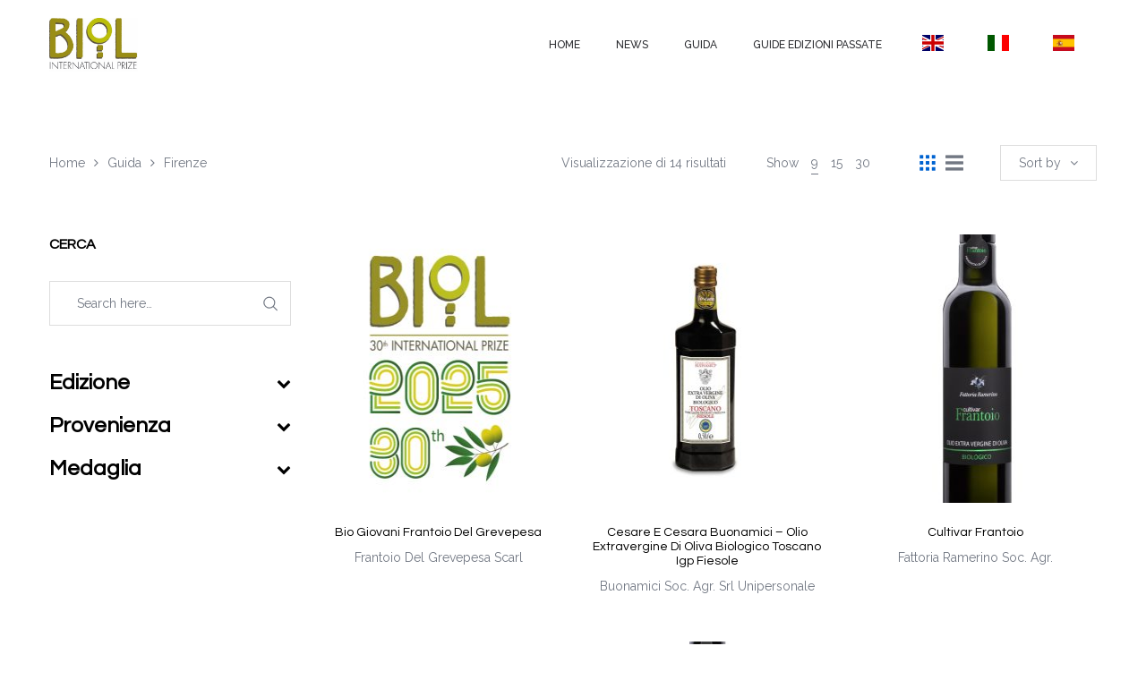

--- FILE ---
content_type: text/html; charset=UTF-8
request_url: https://premiobiol.it/provincia/firenze/?orderby=menu_order&per_page=9
body_size: 20970
content:
<!DOCTYPE html>
<html lang="it-IT">
<head>
    <meta charset="UTF-8"/>
    <meta name="viewport" content="width=device-width, initial-scale=1.0, maximum-scale=1.0, user-scalable=no" />
    <!--[if IE]>
    <meta http-equiv="X-UA-Compatible" content="IE=edge,chrome=1"/>
    <![endif]-->
    <link rel="profile" href="http://gmpg.org/xfn/11">
    <link rel="pingback" href="https://premiobiol.it/xmlrpc.php">
    				<script>document.documentElement.className = document.documentElement.className + ' yes-js js_active js'</script>
			<title>Firenze &#8211; Premio Biol</title>
<meta name='robots' content='max-image-preview:large' />
	<style>img:is([sizes="auto" i], [sizes^="auto," i]) { contain-intrinsic-size: 3000px 1500px }</style>
	<style>.site-loading .la-image-loading {opacity: 1;visibility: visible;}.la-image-loading.spinner-custom .content {width: 100px;margin-top: -50px;height: 100px;margin-left: -50px;text-align: center;}.la-image-loading.spinner-custom .content img {width: auto;margin: 0 auto;}.site-loading #page.site{opacity: 0;transition: all .3s ease-in-out;}#page.site{opacity: 1;}.la-image-loading {opacity: 0;position: fixed;z-index: 999;left: 0;top: 0;right: 0;bottom: 0;background: #fff;overflow: hidden;transition: all .3s ease-in-out;visibility: hidden;}.la-image-loading .content {position: absolute;width: 50px;height: 50px;top: 50%;left: 50%;margin-left: -25px;margin-top: -50px;}.la-loader.spinner1 {height: 100%;width: 100%;display: block;box-shadow: 0px 0px 20px 0px rgba(0,0,0,0.15);-webkit-box-shadow: 0px 0px 20px 0px rgba(0,0,0,0.15);-webkit-animation: la-rotateplane 1.2s infinite ease-in-out;animation: la-rotateplane 1.2s infinite ease-in-out;border-radius: 3px;-moz-border-radius: 3px;-webkit-border-radius: 3px;background-color: #0063d1;}@-webkit-keyframes la-rotateplane {  0% { -webkit-transform: perspective(120px) }  50% { -webkit-transform: perspective(120px) rotateY(180deg) }  100% { -webkit-transform: perspective(120px) rotateY(180deg)  rotateX(180deg) }}@keyframes la-rotateplane {  0% { transform: perspective(120px) rotateX(0deg) rotateY(0deg);}  50% { transform: perspective(120px) rotateX(-180.1deg) rotateY(0deg);}  100% { transform: perspective(120px) rotateX(-180deg) rotateY(-179.9deg);}}.la-loader.spinner2 {width: 40px;height: 40px;margin-top:-20px;margin-left:-20px;background-color: #0063d1;box-shadow: 0px 0px 20px 0px rgba(0,0,0,0.15);-webkit-box-shadow: 0px 0px 20px 0px rgba(0,0,0,0.15);border-radius: 100%;-webkit-animation: la-scaleout 1.0s infinite ease-in-out;animation: la-scaleout 1.0s infinite ease-in-out;}@-webkit-keyframes la-scaleout {  0% { -webkit-transform: scale(0.0) }  100% {-webkit-transform: scale(1.0); opacity: 0;}}@keyframes la-scaleout {  0% {transform: scale(0.0);-webkit-transform: scale(0.0);}  100% {transform: scale(1.0);-webkit-transform: scale(1.0);opacity: 0;}}.la-loader.spinner3 {  margin: -9px 0px 0px -35px;  width: 70px;  text-align: center;}.la-loader.spinner3 .bounce1,.la-loader.spinner3 .bounce2,.la-loader.spinner3 .bounce3 {  width: 18px;  height: 18px;  background-color: #0063d1;  box-shadow: 0px 0px 20px 0px rgba(0,0,0,0.15);  -webkit-box-shadow: 0px 0px 20px 0px rgba(0,0,0,0.15);  border-radius: 100%;  display: inline-block;  -webkit-animation: la-bouncedelay 1.4s infinite ease-in-out;  animation: la-bouncedelay 1.4s infinite ease-in-out;-webkit-animation-fill-mode: both;  animation-fill-mode: both;}.la-loader.spinner3 .bounce1 {  -webkit-animation-delay: -0.32s;  animation-delay: -0.32s;}.la-loader.spinner3 .bounce2 {  -webkit-animation-delay: -0.16s;  animation-delay: -0.16s;}@-webkit-keyframes la-bouncedelay {  0%, 80%, 100% { -webkit-transform: scale(0.0) }  40% { -webkit-transform: scale(1.0) }}@keyframes la-bouncedelay {  0%, 80%, 100% {transform: scale(0.0);}  40% {transform: scale(1.0);}}.la-loader.spinner4 {  margin: -20px 0px 0px -20px;  width: 40px;  height: 40px;  text-align: center;  -webkit-animation: la-rotate 2.0s infinite linear;  animation: la-rotate 2.0s infinite linear;}.la-loader.spinner4 .dot1,.la-loader.spinner4 .dot2 {  width: 60%;  height: 60%;  display: inline-block;  position: absolute;  top: 0;  background-color: #0063d1;  border-radius: 100%;  -webkit-animation: la-bounce 2.0s infinite ease-in-out;  animation: la-bounce 2.0s infinite ease-in-out;  box-shadow: 0px 0px 20px 0px rgba(0,0,0,0.15);  -webkit-box-shadow: 0px 0px 20px 0px rgba(0,0,0,0.15);}.la-loader.spinner4 .dot2 {  top: auto;  bottom: 0px;  -webkit-animation-delay: -1.0s;  animation-delay: -1.0s;}@-webkit-keyframes la-rotate { 100% { -webkit-transform: rotate(360deg) }}@keyframes la-rotate { 100% { transform: rotate(360deg); -webkit-transform: rotate(360deg) }}@-webkit-keyframes la-bounce {  0%, 100% { -webkit-transform: scale(0.0) }  50% { -webkit-transform: scale(1.0) }}@keyframes la-bounce {  0%, 100% {transform: scale(0.0);}  50% { transform: scale(1.0);}}</style><link rel='dns-prefetch' href='//fonts.googleapis.com' />
<link rel="alternate" type="application/rss+xml" title="Premio Biol &raquo; Feed" href="https://premiobiol.it/feed/" />
<link rel="alternate" type="application/rss+xml" title="Premio Biol &raquo; Feed dei commenti" href="https://premiobiol.it/comments/feed/" />
<link rel="alternate" type="application/rss+xml" title="Feed Premio Biol &raquo; Firenze Provincia" href="https://premiobiol.it/provincia/firenze/feed/" />
<script type="text/javascript">
/* <![CDATA[ */
window._wpemojiSettings = {"baseUrl":"https:\/\/s.w.org\/images\/core\/emoji\/15.0.3\/72x72\/","ext":".png","svgUrl":"https:\/\/s.w.org\/images\/core\/emoji\/15.0.3\/svg\/","svgExt":".svg","source":{"concatemoji":"https:\/\/premiobiol.it\/wp-includes\/js\/wp-emoji-release.min.js"}};
/*! This file is auto-generated */
!function(i,n){var o,s,e;function c(e){try{var t={supportTests:e,timestamp:(new Date).valueOf()};sessionStorage.setItem(o,JSON.stringify(t))}catch(e){}}function p(e,t,n){e.clearRect(0,0,e.canvas.width,e.canvas.height),e.fillText(t,0,0);var t=new Uint32Array(e.getImageData(0,0,e.canvas.width,e.canvas.height).data),r=(e.clearRect(0,0,e.canvas.width,e.canvas.height),e.fillText(n,0,0),new Uint32Array(e.getImageData(0,0,e.canvas.width,e.canvas.height).data));return t.every(function(e,t){return e===r[t]})}function u(e,t,n){switch(t){case"flag":return n(e,"\ud83c\udff3\ufe0f\u200d\u26a7\ufe0f","\ud83c\udff3\ufe0f\u200b\u26a7\ufe0f")?!1:!n(e,"\ud83c\uddfa\ud83c\uddf3","\ud83c\uddfa\u200b\ud83c\uddf3")&&!n(e,"\ud83c\udff4\udb40\udc67\udb40\udc62\udb40\udc65\udb40\udc6e\udb40\udc67\udb40\udc7f","\ud83c\udff4\u200b\udb40\udc67\u200b\udb40\udc62\u200b\udb40\udc65\u200b\udb40\udc6e\u200b\udb40\udc67\u200b\udb40\udc7f");case"emoji":return!n(e,"\ud83d\udc26\u200d\u2b1b","\ud83d\udc26\u200b\u2b1b")}return!1}function f(e,t,n){var r="undefined"!=typeof WorkerGlobalScope&&self instanceof WorkerGlobalScope?new OffscreenCanvas(300,150):i.createElement("canvas"),a=r.getContext("2d",{willReadFrequently:!0}),o=(a.textBaseline="top",a.font="600 32px Arial",{});return e.forEach(function(e){o[e]=t(a,e,n)}),o}function t(e){var t=i.createElement("script");t.src=e,t.defer=!0,i.head.appendChild(t)}"undefined"!=typeof Promise&&(o="wpEmojiSettingsSupports",s=["flag","emoji"],n.supports={everything:!0,everythingExceptFlag:!0},e=new Promise(function(e){i.addEventListener("DOMContentLoaded",e,{once:!0})}),new Promise(function(t){var n=function(){try{var e=JSON.parse(sessionStorage.getItem(o));if("object"==typeof e&&"number"==typeof e.timestamp&&(new Date).valueOf()<e.timestamp+604800&&"object"==typeof e.supportTests)return e.supportTests}catch(e){}return null}();if(!n){if("undefined"!=typeof Worker&&"undefined"!=typeof OffscreenCanvas&&"undefined"!=typeof URL&&URL.createObjectURL&&"undefined"!=typeof Blob)try{var e="postMessage("+f.toString()+"("+[JSON.stringify(s),u.toString(),p.toString()].join(",")+"));",r=new Blob([e],{type:"text/javascript"}),a=new Worker(URL.createObjectURL(r),{name:"wpTestEmojiSupports"});return void(a.onmessage=function(e){c(n=e.data),a.terminate(),t(n)})}catch(e){}c(n=f(s,u,p))}t(n)}).then(function(e){for(var t in e)n.supports[t]=e[t],n.supports.everything=n.supports.everything&&n.supports[t],"flag"!==t&&(n.supports.everythingExceptFlag=n.supports.everythingExceptFlag&&n.supports[t]);n.supports.everythingExceptFlag=n.supports.everythingExceptFlag&&!n.supports.flag,n.DOMReady=!1,n.readyCallback=function(){n.DOMReady=!0}}).then(function(){return e}).then(function(){var e;n.supports.everything||(n.readyCallback(),(e=n.source||{}).concatemoji?t(e.concatemoji):e.wpemoji&&e.twemoji&&(t(e.twemoji),t(e.wpemoji)))}))}((window,document),window._wpemojiSettings);
/* ]]> */
</script>
<link rel='stylesheet' id='font-awesome-css' href='https://premiobiol.it/wp-content/plugins/woocommerce-ajax-filters-disabled/berocket/assets/css/font-awesome.min.css' type='text/css' media='all' />
<style id='font-awesome-inline-css' type='text/css'>
[data-font="FontAwesome"]:before {font-family: 'FontAwesome' !important;content: attr(data-icon) !important;speak: none !important;font-weight: normal !important;font-variant: normal !important;text-transform: none !important;line-height: 1 !important;font-style: normal !important;-webkit-font-smoothing: antialiased !important;-moz-osx-font-smoothing: grayscale !important;}
</style>
<link rel='stylesheet' id='berocket_aapf_widget-style-css' href='https://premiobiol.it/wp-content/plugins/woocommerce-ajax-filters-disabled/assets/frontend/css/fullmain.min.css' type='text/css' media='all' />
<style id='wp-emoji-styles-inline-css' type='text/css'>

	img.wp-smiley, img.emoji {
		display: inline !important;
		border: none !important;
		box-shadow: none !important;
		height: 1em !important;
		width: 1em !important;
		margin: 0 0.07em !important;
		vertical-align: -0.1em !important;
		background: none !important;
		padding: 0 !important;
	}
</style>
<link rel='stylesheet' id='wp-block-library-css' href='https://premiobiol.it/wp-includes/css/dist/block-library/style.min.css' type='text/css' media='all' />
<style id='classic-theme-styles-inline-css' type='text/css'>
/*! This file is auto-generated */
.wp-block-button__link{color:#fff;background-color:#32373c;border-radius:9999px;box-shadow:none;text-decoration:none;padding:calc(.667em + 2px) calc(1.333em + 2px);font-size:1.125em}.wp-block-file__button{background:#32373c;color:#fff;text-decoration:none}
</style>
<style id='global-styles-inline-css' type='text/css'>
:root{--wp--preset--aspect-ratio--square: 1;--wp--preset--aspect-ratio--4-3: 4/3;--wp--preset--aspect-ratio--3-4: 3/4;--wp--preset--aspect-ratio--3-2: 3/2;--wp--preset--aspect-ratio--2-3: 2/3;--wp--preset--aspect-ratio--16-9: 16/9;--wp--preset--aspect-ratio--9-16: 9/16;--wp--preset--color--black: #000000;--wp--preset--color--cyan-bluish-gray: #abb8c3;--wp--preset--color--white: #ffffff;--wp--preset--color--pale-pink: #f78da7;--wp--preset--color--vivid-red: #cf2e2e;--wp--preset--color--luminous-vivid-orange: #ff6900;--wp--preset--color--luminous-vivid-amber: #fcb900;--wp--preset--color--light-green-cyan: #7bdcb5;--wp--preset--color--vivid-green-cyan: #00d084;--wp--preset--color--pale-cyan-blue: #8ed1fc;--wp--preset--color--vivid-cyan-blue: #0693e3;--wp--preset--color--vivid-purple: #9b51e0;--wp--preset--gradient--vivid-cyan-blue-to-vivid-purple: linear-gradient(135deg,rgba(6,147,227,1) 0%,rgb(155,81,224) 100%);--wp--preset--gradient--light-green-cyan-to-vivid-green-cyan: linear-gradient(135deg,rgb(122,220,180) 0%,rgb(0,208,130) 100%);--wp--preset--gradient--luminous-vivid-amber-to-luminous-vivid-orange: linear-gradient(135deg,rgba(252,185,0,1) 0%,rgba(255,105,0,1) 100%);--wp--preset--gradient--luminous-vivid-orange-to-vivid-red: linear-gradient(135deg,rgba(255,105,0,1) 0%,rgb(207,46,46) 100%);--wp--preset--gradient--very-light-gray-to-cyan-bluish-gray: linear-gradient(135deg,rgb(238,238,238) 0%,rgb(169,184,195) 100%);--wp--preset--gradient--cool-to-warm-spectrum: linear-gradient(135deg,rgb(74,234,220) 0%,rgb(151,120,209) 20%,rgb(207,42,186) 40%,rgb(238,44,130) 60%,rgb(251,105,98) 80%,rgb(254,248,76) 100%);--wp--preset--gradient--blush-light-purple: linear-gradient(135deg,rgb(255,206,236) 0%,rgb(152,150,240) 100%);--wp--preset--gradient--blush-bordeaux: linear-gradient(135deg,rgb(254,205,165) 0%,rgb(254,45,45) 50%,rgb(107,0,62) 100%);--wp--preset--gradient--luminous-dusk: linear-gradient(135deg,rgb(255,203,112) 0%,rgb(199,81,192) 50%,rgb(65,88,208) 100%);--wp--preset--gradient--pale-ocean: linear-gradient(135deg,rgb(255,245,203) 0%,rgb(182,227,212) 50%,rgb(51,167,181) 100%);--wp--preset--gradient--electric-grass: linear-gradient(135deg,rgb(202,248,128) 0%,rgb(113,206,126) 100%);--wp--preset--gradient--midnight: linear-gradient(135deg,rgb(2,3,129) 0%,rgb(40,116,252) 100%);--wp--preset--font-size--small: 13px;--wp--preset--font-size--medium: 20px;--wp--preset--font-size--large: 36px;--wp--preset--font-size--x-large: 42px;--wp--preset--font-family--inter: "Inter", sans-serif;--wp--preset--font-family--cardo: Cardo;--wp--preset--spacing--20: 0.44rem;--wp--preset--spacing--30: 0.67rem;--wp--preset--spacing--40: 1rem;--wp--preset--spacing--50: 1.5rem;--wp--preset--spacing--60: 2.25rem;--wp--preset--spacing--70: 3.38rem;--wp--preset--spacing--80: 5.06rem;--wp--preset--shadow--natural: 6px 6px 9px rgba(0, 0, 0, 0.2);--wp--preset--shadow--deep: 12px 12px 50px rgba(0, 0, 0, 0.4);--wp--preset--shadow--sharp: 6px 6px 0px rgba(0, 0, 0, 0.2);--wp--preset--shadow--outlined: 6px 6px 0px -3px rgba(255, 255, 255, 1), 6px 6px rgba(0, 0, 0, 1);--wp--preset--shadow--crisp: 6px 6px 0px rgba(0, 0, 0, 1);}:where(.is-layout-flex){gap: 0.5em;}:where(.is-layout-grid){gap: 0.5em;}body .is-layout-flex{display: flex;}.is-layout-flex{flex-wrap: wrap;align-items: center;}.is-layout-flex > :is(*, div){margin: 0;}body .is-layout-grid{display: grid;}.is-layout-grid > :is(*, div){margin: 0;}:where(.wp-block-columns.is-layout-flex){gap: 2em;}:where(.wp-block-columns.is-layout-grid){gap: 2em;}:where(.wp-block-post-template.is-layout-flex){gap: 1.25em;}:where(.wp-block-post-template.is-layout-grid){gap: 1.25em;}.has-black-color{color: var(--wp--preset--color--black) !important;}.has-cyan-bluish-gray-color{color: var(--wp--preset--color--cyan-bluish-gray) !important;}.has-white-color{color: var(--wp--preset--color--white) !important;}.has-pale-pink-color{color: var(--wp--preset--color--pale-pink) !important;}.has-vivid-red-color{color: var(--wp--preset--color--vivid-red) !important;}.has-luminous-vivid-orange-color{color: var(--wp--preset--color--luminous-vivid-orange) !important;}.has-luminous-vivid-amber-color{color: var(--wp--preset--color--luminous-vivid-amber) !important;}.has-light-green-cyan-color{color: var(--wp--preset--color--light-green-cyan) !important;}.has-vivid-green-cyan-color{color: var(--wp--preset--color--vivid-green-cyan) !important;}.has-pale-cyan-blue-color{color: var(--wp--preset--color--pale-cyan-blue) !important;}.has-vivid-cyan-blue-color{color: var(--wp--preset--color--vivid-cyan-blue) !important;}.has-vivid-purple-color{color: var(--wp--preset--color--vivid-purple) !important;}.has-black-background-color{background-color: var(--wp--preset--color--black) !important;}.has-cyan-bluish-gray-background-color{background-color: var(--wp--preset--color--cyan-bluish-gray) !important;}.has-white-background-color{background-color: var(--wp--preset--color--white) !important;}.has-pale-pink-background-color{background-color: var(--wp--preset--color--pale-pink) !important;}.has-vivid-red-background-color{background-color: var(--wp--preset--color--vivid-red) !important;}.has-luminous-vivid-orange-background-color{background-color: var(--wp--preset--color--luminous-vivid-orange) !important;}.has-luminous-vivid-amber-background-color{background-color: var(--wp--preset--color--luminous-vivid-amber) !important;}.has-light-green-cyan-background-color{background-color: var(--wp--preset--color--light-green-cyan) !important;}.has-vivid-green-cyan-background-color{background-color: var(--wp--preset--color--vivid-green-cyan) !important;}.has-pale-cyan-blue-background-color{background-color: var(--wp--preset--color--pale-cyan-blue) !important;}.has-vivid-cyan-blue-background-color{background-color: var(--wp--preset--color--vivid-cyan-blue) !important;}.has-vivid-purple-background-color{background-color: var(--wp--preset--color--vivid-purple) !important;}.has-black-border-color{border-color: var(--wp--preset--color--black) !important;}.has-cyan-bluish-gray-border-color{border-color: var(--wp--preset--color--cyan-bluish-gray) !important;}.has-white-border-color{border-color: var(--wp--preset--color--white) !important;}.has-pale-pink-border-color{border-color: var(--wp--preset--color--pale-pink) !important;}.has-vivid-red-border-color{border-color: var(--wp--preset--color--vivid-red) !important;}.has-luminous-vivid-orange-border-color{border-color: var(--wp--preset--color--luminous-vivid-orange) !important;}.has-luminous-vivid-amber-border-color{border-color: var(--wp--preset--color--luminous-vivid-amber) !important;}.has-light-green-cyan-border-color{border-color: var(--wp--preset--color--light-green-cyan) !important;}.has-vivid-green-cyan-border-color{border-color: var(--wp--preset--color--vivid-green-cyan) !important;}.has-pale-cyan-blue-border-color{border-color: var(--wp--preset--color--pale-cyan-blue) !important;}.has-vivid-cyan-blue-border-color{border-color: var(--wp--preset--color--vivid-cyan-blue) !important;}.has-vivid-purple-border-color{border-color: var(--wp--preset--color--vivid-purple) !important;}.has-vivid-cyan-blue-to-vivid-purple-gradient-background{background: var(--wp--preset--gradient--vivid-cyan-blue-to-vivid-purple) !important;}.has-light-green-cyan-to-vivid-green-cyan-gradient-background{background: var(--wp--preset--gradient--light-green-cyan-to-vivid-green-cyan) !important;}.has-luminous-vivid-amber-to-luminous-vivid-orange-gradient-background{background: var(--wp--preset--gradient--luminous-vivid-amber-to-luminous-vivid-orange) !important;}.has-luminous-vivid-orange-to-vivid-red-gradient-background{background: var(--wp--preset--gradient--luminous-vivid-orange-to-vivid-red) !important;}.has-very-light-gray-to-cyan-bluish-gray-gradient-background{background: var(--wp--preset--gradient--very-light-gray-to-cyan-bluish-gray) !important;}.has-cool-to-warm-spectrum-gradient-background{background: var(--wp--preset--gradient--cool-to-warm-spectrum) !important;}.has-blush-light-purple-gradient-background{background: var(--wp--preset--gradient--blush-light-purple) !important;}.has-blush-bordeaux-gradient-background{background: var(--wp--preset--gradient--blush-bordeaux) !important;}.has-luminous-dusk-gradient-background{background: var(--wp--preset--gradient--luminous-dusk) !important;}.has-pale-ocean-gradient-background{background: var(--wp--preset--gradient--pale-ocean) !important;}.has-electric-grass-gradient-background{background: var(--wp--preset--gradient--electric-grass) !important;}.has-midnight-gradient-background{background: var(--wp--preset--gradient--midnight) !important;}.has-small-font-size{font-size: var(--wp--preset--font-size--small) !important;}.has-medium-font-size{font-size: var(--wp--preset--font-size--medium) !important;}.has-large-font-size{font-size: var(--wp--preset--font-size--large) !important;}.has-x-large-font-size{font-size: var(--wp--preset--font-size--x-large) !important;}
:where(.wp-block-post-template.is-layout-flex){gap: 1.25em;}:where(.wp-block-post-template.is-layout-grid){gap: 1.25em;}
:where(.wp-block-columns.is-layout-flex){gap: 2em;}:where(.wp-block-columns.is-layout-grid){gap: 2em;}
:root :where(.wp-block-pullquote){font-size: 1.5em;line-height: 1.6;}
</style>
<link rel='stylesheet' id='contact-form-7-css' href='https://premiobiol.it/wp-content/plugins/contact-form-7/includes/css/styles.css' type='text/css' media='all' />
<link rel='stylesheet' id='la-swatches-css' href='https://premiobiol.it/wp-content/plugins/la-studio-core/swatches/assets/css/swatches.css' type='text/css' media='all' />
<link rel='stylesheet' id='animate-css-css' href='https://premiobiol.it/wp-content/plugins/la-studio-core/assets/css/animate.min.css' type='text/css' media='all' />
<link rel='stylesheet' id='font-linearicons-css' href='https://premiobiol.it/wp-content/plugins/la-studio-core/assets/css/font-linearicons.min.css' type='text/css' media='all' />
<link rel='stylesheet' id='premio-biol-css' href='https://premiobiol.it/wp-content/plugins/premio-biol/public/css/premio-biol-public.css' type='text/css' media='all' />
<link rel='stylesheet' id='rs-plugin-settings-css' href='https://premiobiol.it/wp-content/plugins/revslider/public/assets/css/rs6.css' type='text/css' media='all' />
<style id='rs-plugin-settings-inline-css' type='text/css'>
#rs-demo-id {}
</style>
<style id='woocommerce-inline-inline-css' type='text/css'>
.woocommerce form .form-row .required { visibility: visible; }
</style>
<link rel='stylesheet' id='brands-styles-css' href='https://premiobiol.it/wp-content/plugins/woocommerce/assets/css/brands.css' type='text/css' media='all' />
<link rel='stylesheet' id='oasis-base-css' href='https://premiobiol.it/wp-content/themes/oasis/assets/css/base.css' type='text/css' media='all' />
<link rel='stylesheet' id='oasis-theme-css' href='https://premiobiol.it/wp-content/themes/oasis/assets/css/theme.css' type='text/css' media='all' />
<link rel='stylesheet' id='oasis-woocommerce-css' href='https://premiobiol.it/wp-content/themes/oasis/assets/css/woocommerce.css' type='text/css' media='all' />
<link rel='stylesheet' id='oasis-responsive-css' href='https://premiobiol.it/wp-content/themes/oasis/assets/css/responsive.css' type='text/css' media='all' />
<link rel='stylesheet' id='oasis-google_fonts-css' href='//fonts.googleapis.com/css?family=Raleway%3A100%2C200%2C300%2Cregular%2C500%2C600%2C700%2C800%2C900%7CQuestrial%3Aregular%7CQuestrial%3Aregular&#038;subset=latin%2Clatin-ext' type='text/css' media='all' />
<link rel='stylesheet' id='oasis-default-css' href='https://premiobiol.it/wp-content/themes/oasis/style.css' type='text/css' media='all' />
<style id='oasis-default-inline-css' type='text/css'>
.header-toggle-cart { display: none !important }.section-page-header {background-repeat: repeat;background-position: left top;background-attachment: scroll;background-color: rgba(255,255,255,0);}.section-page-header .page-header-inner{padding-top: 40px;padding-bottom: 40px;}@media(min-width: 768px){.section-page-header .page-header-inner{padding-top: 70px;padding-bottom: 70px;}}@media(min-width: 992px){.section-page-header .page-header-inner{padding-top: 70px;padding-bottom: 70px;}}.site-header-mobile .site-header-inner,#masthead_aside,.site-header .site-header-inner {background-color: #ffffff;}.enable-header-transparency .site-header:not(.is-sticky) .site-header-inner {background-color: transparent;}.item--category, .highlight-font-family {font-family: Questrial;}body {font-family: Raleway;font-size: 14px;color: #727883;}a:focus, a:hover {color: #0063d1;}input, select, textarea {border-color: #dddddd;padding: 10px 20px;}input:focus, select:focus, textarea:focus {border-color: #000;}.button,button,html input[type="button"],input[type="reset"],input[type="submit"],.btn {background-color: #fff;color: #000;border-color: #000;}.button:hover,button:hover,html input[type="button"]:hover,input[type="reset"]:hover,input[type="submit"]:hover,.btn:hover {background-color: #000;color: #fff;}.button.btn-secondary,button.btn-secondary,html input[type="button"].btn-secondary,input[type="reset"].btn-secondary,input[type="submit"].btn-secondary,.btn.btn-secondary {background-color: #000;border-color: #000;color: #fff;}.button.btn-secondary:hover,button.btn-secondary:hover,html input[type="button"].btn-secondary:hover,input[type="reset"].btn-secondary:hover,input[type="submit"].btn-secondary:hover,.btn.btn-secondary:hover {background-color: #0063d1;border-color: #0063d1;color: #fff;}.button.btn-primary,button.btn-primary,html input[type="button"].btn-primary,input[type="reset"].btn-primary,input[type="submit"].btn-primary,.btn.btn-primary {background-color: #0063d1;border-color: #0063d1;color: #fff;}.button.btn-primary:hover,button.btn-primary:hover,html input[type="button"].btn-primary:hover,input[type="reset"].btn-primary:hover,input[type="submit"].btn-primary:hover,.btn.btn-primary:hover {background-color: #000;border-color: #000;color: #fff;}.button.alt {background-color: #000;border-color: #000;color: #fff;}.button.alt:hover {background-color: #0063d1;border-color: #0063d1;color: #fff;}h1,.h1, h2,.h2, h3,.h3, h4,.h4, h5,.h5, h6,.h6 {font-family: Questrial;color: #000;}table th {color: #000;}table,table th,table td {border-color: #dddddd;}.star-rating {color: #727883;}.star-rating span {color: #000;}.la-pagination ul .page-numbers {border-color: #000;color: #000;}.la-pagination ul .page-numbers.current, .la-pagination ul .page-numbers:hover {border-color: #000;color: #fff;background: #000;}.share-links a {border-color: #dddddd;}.search-form .search-button:hover {color: #0063d1;}.slick-slider button.slick-arrow:hover {background-color: #0063d1;border-color: #0063d1;}.slick-slider .slick-dots li:hover button,.slick-slider .slick-dots .slick-active button {background-color: #0063d1;}.vertical-style ul li:hover a, .vertical-style ul li.active a {color: #0063d1;}.filter-style-default ul li:hover a, .filter-style-default ul li.active a {border-bottom-color: #0063d1;}.block-title-inside .la-contacts-item > span:first-child {font-family: Questrial;color: #000;}.top-area {background-color: #2b2c30;color: #a9aebd;}.top-area a {color: #696c75;}.top-area a:hover {color: #fff;}.header-toggle-cart .header_shopping_cart .buttons .wc-forward {color: #000;}.header-toggle-cart .header_shopping_cart .buttons .wc-forward:hover {color: #0063d1;}.header-toggle-cart .header_shopping_cart .buttons .checkout {color: #fff;background: #000;}.header-toggle-cart .header_shopping_cart .buttons .checkout:hover {color: #fff;background-color: #0063d1;}.site-header .header-search {color: #2b2c30;}.site-header .btn-aside-toggle,.site-header .header-toggle-cart > a,.site-header .header-top-nav ul.menu > li > a {color: #2b2c30;}.site-header .btn-aside-toggle:hover,.site-header .btn-aside-toggle.active,.site-header .header-toggle-cart.active > a,.site-header .header-toggle-cart:hover > a,.site-header .header-top-nav ul.menu > li:hover > a {color: #0063d1;}.header-top-areas .header-search {color: #2b2c30;}.header-top-areas .header-top-nav ul.menu > li > a,.header-top-areas .header-toggle-cart > a {color: #2b2c30;}.header-top-areas .header-top-nav ul.menu > li:hover > a,.header-top-areas .header-toggle-cart.active > a,.header-top-areas .header-toggle-cart:hover > a {color: #0063d1;}.header-v1 .header-bottom {border-top-color: #dddddd;border-bottom-color: #dddddd;}.header-v1 .header-bottom .mega-menu > li > a{color: #2b2c30;background-color: rgba(0, 0, 0, 0);}.header-v1 .header-bottom .mega-menu > li:hover > a{color: #0063d1;background-color: rgba(0, 0, 0, 0);}.header-v1 .header-bottom .mega-menu > li.active > a{color: #0063d1;background-color: rgba(0, 0, 0, 0);}.header-v2 .header--aside .site-main-nav .mega-menu > li > a{color: #2b2c30;background-color: rgba(0, 0, 0, 0);}.header-v2 .header--aside .site-main-nav .mega-menu > li:hover > a{color: #0063d1;background-color: rgba(0, 0, 0, 0);}.header-v2 .header--aside .site-main-nav .mega-menu > li.active > a{color: #0063d1;background-color: rgba(0, 0, 0, 0);}.header-v4 .site-header .site-main-nav .mega-menu > li > a{color: #2b2c30;background-color: rgba(0, 0, 0, 0);}.header-v4 .site-header .site-main-nav .mega-menu > li:hover > a{color: #0063d1;background-color: rgba(0, 0, 0, 0);}.header-v4 .site-header .site-main-nav .mega-menu > li.active > a{color: #0063d1;background-color: rgba(0, 0, 0, 0);}.header-v5 .header-main .header-search .search-button:hover {color: #0063d1;}.header-v5 .site-category-nav .toggle-category-menu {background: #0063d1;}.header-v5 .site-header .header-toggle-cart > a > i {color: #0063d1;}.header-v5 .site-header .mega-menu > li > a{color: #2b2c30;background-color: rgba(0, 0, 0, 0);}.header-v5 .site-header .mega-menu > li:hover > a{color: #0063d1;background-color: rgba(0, 0, 0, 0);}.header-v5 .site-header .mega-menu > li.active > a{color: #0063d1;background-color: transparent;}.header-v5.enable-header-transparency .site-header:not(.is-sticky) .mega-menu > li > a{color: #2b2c30;background-color: rgba(0, 0, 0, 0);}.header-v5.enable-header-transparency .site-header:not(.is-sticky) .mega-menu > li:hover > a{color: #0063d1;background-color: rgba(0, 0, 0, 0);}.header-v5.enable-header-transparency .site-header:not(.is-sticky) .mega-menu > li.active > a{color: #0063d1;background-color: rgba(0, 0, 0, 0);}.header-v5 .site-category-nav .nav-inner{background: #1e1e21;}.header-v5 .site-header .site-category-nav .nav-inner .mega-menu > li > a{color: #ffffff;}.header-v5 .site-header .site-category-nav .nav-inner .mega-menu > li:hover > a{color: #0063d1;}.header-v5 .site-header .site-category-nav .nav-inner .mega-menu > li.active > a{color: #0063d1;}.header-v6 .header-main .header-search .search-button {background: #0063d1;}.header-v6 .header-main .header-search .search-button:hover {background-color: #000;}.enable-header-transparency .site-header:not(.is-sticky) .header-search {color: #2b2c30;}.enable-header-transparency .site-header:not(.is-sticky) .btn-aside-toggle,.enable-header-transparency .site-header:not(.is-sticky) .header-toggle-cart > a,.enable-header-transparency .site-header:not(.is-sticky) .header-top-nav ul.menu > li > a {color: #2b2c30;}.enable-header-transparency .site-header:not(.is-sticky) .btn-aside-toggle:hover,.enable-header-transparency .site-header:not(.is-sticky) .btn-aside-toggle.active,.enable-header-transparency .site-header:not(.is-sticky) .header-toggle-cart.active > a,.enable-header-transparency .site-header:not(.is-sticky) .header-toggle-cart:hover > a,.enable-header-transparency .site-header:not(.is-sticky) .header-top-nav ul.menu > li:hover > a {color: #0063d1;}.enable-header-transparency .header-top-areas .header-search {color: #2b2c30;}.enable-header-transparency .header-top-areas .header-top-nav ul.menu > li > a,.enable-header-transparency .header-top-areas .header-toggle-cart > a {color: #2b2c30;}.enable-header-transparency .header-top-areas .header-top-nav ul.menu > li:hover > a,.enable-header-transparency .header-top-areas .header-toggle-cart.active > a,.enable-header-transparency .header-top-areas .header-toggle-cart:hover > a {color: #0063d1;}.dl-menuwrapper ul {background: #111;border-color: #dddddd;}.dl-menuwrapper li {border-top-color: #dddddd;}.dl-menuwrapper li li > a{background-color: rgba(0,0,0,0);color: #0063d1;}.dl-menuwrapper li li.active > a{background-color: rgba(0,0,0,0);color: #0063d1;}.dl-menuwrapper li a{background-color: rgba(0,0,0,0);color: #fff;}.dl-menuwrapper li.active > a{background-color: rgba(0,0,0,0);color: #0063d1;}.site-header-mobile .header-main .search-form{border-color: #dddddd;color: #000;}.site-header-mobile .btn-mobile-menu-trigger,.site-header-mobile .header-toggle-cart > a{color: #2b2c30;}.site-header-mobile .btn-mobile-menu-trigger:hover,.site-header-mobile .btn-mobile-menu-trigger.active,.site-header-mobile .header-toggle-cart:hover > a{color: #0063d1;}.mega-menu .tip.hot,.menu .tip.hot {background-color: #0063d1;}.mega-menu .tip.hot .tip-arrow:before,.menu .tip.hot .tip-arrow:before {color: #0063d1;}.mega-menu .popup li > a {color: #696c75;background-color: rgba(0,0,0,0);}.mega-menu .popup li:hover > a {color: #1c1d1f;background-color: rgba(0,0,0,0);}.mega-menu .popup li.active > a {color: #1c1d1f;background-color: rgba(0,0,0,0);}.mega-menu .popup > .inner,.mega-menu .mm-popup-wide .inner > ul.sub-menu > li li ul.sub-menu,.mega-menu .mm-popup-narrow ul ul {background-color: #fff;}.mega-menu .mm-popup-wide .inner > ul.sub-menu > li li li:hover > a,.mega-menu .mm-popup-narrow li.menu-item:hover > a {color: #1c1d1f;background-color: rgba(0,0,0,0);}.mega-menu .mm-popup-wide .inner > ul.sub-menu > li li li.active > a,.mega-menu .mm-popup-narrow li.menu-item.active > a {color: #1c1d1f;background-color: rgba(0,0,0,0);}.mega-menu .mm-popup-wide .inner > ul.sub-menu > li > a {color: #1c1d1f;}.sidebar-inner .product-title,.mini_cart_item a:not(.remove) {color: #000;font-family: Questrial;}.site-footer {color: #696c75;background-color: #2b2c30;}.site-footer a {color: #696c75;}.site-footer a:hover {color: #0063d1;}.site-footer .widget .widget-title {color: #fff;}.showposts-loop.showposts-loop-list-1col .link-readmore,.showposts-list.loop-style-1 .link-readmore {color: #000;}.tags-list a:hover {color: #0063d1;}.item--category {color: #727883;}.item--category a:hover {color: #0063d1;}.entry-meta {color: #727883;}.entry-meta a:hover {color: #0063d1;}.btn-readmore {font-family: Questrial;color: #000;}.btn-readmore i {color: #0063d1;}.author-info .author-bio {color: #727883;}.post-navigation .post-title {color: #000;}.commentlist .comment-author {color: #000;}.commentlist .meta {color: #727883;}.commentlist .comment-reply-link {border-color: #dddddd;}.wc-tab-content .commentlist .meta strong {color: #000;}.vc_btn3-container .vc_btn3 {text-align: center;max-width: 100%;overflow: hidden;line-height: inherit;color: #fff;}.vc_btn3-container .vc_btn3.vc_btn3-color-la-primary {background-color: #0063d1;border-color: #0063d1;}.vc_btn3-container .vc_btn3.vc_btn3-color-la-secondary {background-color: #000;border-color: #000;}.vc_btn3-container .vc_btn3.vc_btn3-color-la-white {color: #000;}.vc_btn3-container .vc_btn3.vc_btn3-color-la-transparent {color: #000 !important;border-color: #000 !important;}.vc_btn3-container .vc_btn3.vc_btn3-color-la-transparent:hover {background-color: #0063d1;color: #fff !important;border-color: #0063d1 !important;}.vc_btn3-container .vc_general.vc_btn3:hover {background-color: #0063d1;border-color: #0063d1;color: #fff;}.social-media-link.style-round a, .social-media-link.style-square a, .social-media-link.style-circle a {background-color: #000;}.social-media-link.style-round a:hover, .social-media-link.style-square a:hover, .social-media-link.style-circle a:hover {background-color: #0063d1;}.loop-style-3 .team-member-item .item--title a {color: #0063d1;}.loop-style-3 .team-member-item .item--social a:hover {color: #0063d1;}.loop-style-4 .team-member-item .item--social {background-color: #0063d1;}.loop-style-4 .team-member-item .item--title:before {border-top-color: #0063d1;}.vc_tta[class*="tabs-la-"] .vc_tta-tabs-list li.vc_active a {color: #0063d1;}.vc_tta.tabs-la-2 .vc_tta-tabs-list {border-bottom-color: 1px solid #dddddd;}.la-sc-icon-boxes .box-icon-style-simple {color: #0063d1;}.la-sc-icon-boxes .box-icon-style-square,.la-sc-icon-boxes .box-icon-style-circle,.la-sc-icon-boxes .box-icon-style-round {background-color: #0063d1;}.subscribe-form .field-submit .wpcf7-submit {background: #000;}.vc_tta.vc_tta-accordion.vc_tta-style-la-1 .vc_tta-panel-title {border-bottom-color: #dddddd;}.vc_tta.vc_tta-accordion.vc_tta-style-la-2 .vc_tta-panel.vc_active .vc_tta-panel-title {color: #0063d1;}.la-pricing-table .wrap-icon .icon-inner {color: #0063d1;}.la-pricing-table .price-box .price-value {color: #000;}.la-pricing-table .package-featured li strong {color: #000;}.la-pricing-table-wrap.style-1 .pricing-heading {color: #0063d1;}.la-pricing-table-wrap.style-1 .package-featured li {border-top-color: #dddddd;}.la-pricing-table-wrap.style-1 .pricing-action a {color: #0063d1;}.la-pricing-table-wrap.style-1 .pricing-action a:hover {background-color: #0063d1;border-color: #0063d1;}.la-pricing-table-wrap.style-1.is_box_featured .pricing-action a {background-color: #0063d1;border-color: #0063d1;}.la-pricing-table-wrap.style-2 .la-pricing-table {border-color: #dddddd;}.la-pricing-table-wrap.style-2 .la-pricing-table .pricing-heading {background-color: #0063d1;}.la-pricing-table-wrap.style-2 .la-pricing-table .wrap-icon .icon-inner {color: #0063d1;}.la-pricing-table-wrap.style-2 .la-pricing-table .pricing-action {background-color: #0063d1;}.item--overlay {background-color: #0063d1;}.three-text-color,.text-color-highlight,.highlight-text-color {color: #727883 !important;}.text-color-heading {color: #000 !important;}.text-color-primary {color: #0063d1 !important;}.select2-container .select2-choice,.select2-search,.select2-dropdown-open.select2-drop-above .select2-choice,.select2-dropdown-open.select2-drop-above .select2-choices,.select2-drop.select2-drop-active,.select2-input,.input-text {border-color: #dddddd;}.stars [class*="star-"]:hover, .stars [class*="star-"].active {color: #0063d1;}.onsale,.onsale-badge {background: #0063d1;}.wc-toolbar .wc-view-toggle .active {color: #0063d1;}.wc-toolbar .wc-toolbar-left .wc-ordering {border-color: #dddddd;}.wc-ordering ul {border-color: #dddddd;}.wc-ordering ul li:hover a, .wc-ordering ul li.active a {background-color: #0063d1;}.wc-tabs {font-family: Questrial;}.wc-tabs .active a {color: #000;border-color: #000;}.product-item .button:hover {color: #0063d1;}.product-item .button,.product-item .added_to_cart {color: #000;}.product-item .button:hover,.product-item .added_to_cart:hover {color: #0063d1;}.product-item .price {color: #000;}.products.products-list.products-list-book .product-item .product--action {border-top: 1px solid #eaeaed;}.products.products-list.products-list-book .product-item .product--action a:last-child {background-color: #0063d1;border-color: #0063d1;}.product--thumbnails .slick-current img {border-color: #dddddd;}.product--summary .price {color: #000;font-family: Questrial;}.product--summary .variations label,.product--summary .product_meta label {color: #000;}.product-single-design-3 .design-03-row-02 .product_meta label {color: #000;}.shop_table.cart th {color: #727883;}td.actions .coupon {border-color: #dddddd;}.woocommerce-MyAccount-navigation li.is-active a {color: #0063d1;}.custom-header-top-text{background-color: #fff;color: #252634;}.footer-bottom {background: #000000} .site-footer .block-title-inside .la-contacts-item > span:first-child{ color: #0063d1;}
</style>
<script type="text/javascript" src="https://premiobiol.it/wp-includes/js/jquery/jquery.min.js" id="jquery-core-js"></script>
<script type="text/javascript" src="https://premiobiol.it/wp-includes/js/jquery/jquery-migrate.min.js" id="jquery-migrate-js"></script>
<script type="text/javascript" src="https://premiobiol.it/wp-content/plugins/premio-biol/public/js/premio-biol-public.js" id="premio-biol-js"></script>
<script type="text/javascript" src="https://premiobiol.it/wp-content/plugins/revslider/public/assets/js/rbtools.min.js" id="tp-tools-js"></script>
<script type="text/javascript" src="https://premiobiol.it/wp-content/plugins/revslider/public/assets/js/rs6.min.js" id="revmin-js"></script>
<script type="text/javascript" src="https://premiobiol.it/wp-content/plugins/woocommerce/assets/js/jquery-blockui/jquery.blockUI.min.js" id="jquery-blockui-js" defer="defer" data-wp-strategy="defer"></script>
<script type="text/javascript" id="wc-add-to-cart-js-extra">
/* <![CDATA[ */
var wc_add_to_cart_params = {"ajax_url":"\/wp-admin\/admin-ajax.php","wc_ajax_url":"\/?wc-ajax=%%endpoint%%","i18n_view_cart":"Visualizza carrello","cart_url":"https:\/\/premiobiol.it\/cart\/","is_cart":"","cart_redirect_after_add":"no"};
/* ]]> */
</script>
<script type="text/javascript" src="https://premiobiol.it/wp-content/plugins/woocommerce/assets/js/frontend/add-to-cart.min.js" id="wc-add-to-cart-js" defer="defer" data-wp-strategy="defer"></script>
<script type="text/javascript" src="https://premiobiol.it/wp-content/plugins/woocommerce/assets/js/js-cookie/js.cookie.min.js" id="js-cookie-js" defer="defer" data-wp-strategy="defer"></script>
<script type="text/javascript" id="woocommerce-js-extra">
/* <![CDATA[ */
var woocommerce_params = {"ajax_url":"\/wp-admin\/admin-ajax.php","wc_ajax_url":"\/?wc-ajax=%%endpoint%%","i18n_password_show":"Mostra password","i18n_password_hide":"Nascondi password"};
/* ]]> */
</script>
<script type="text/javascript" src="https://premiobiol.it/wp-content/plugins/woocommerce/assets/js/frontend/woocommerce.min.js" id="woocommerce-js" defer="defer" data-wp-strategy="defer"></script>
<link rel="https://api.w.org/" href="https://premiobiol.it/wp-json/" /><link rel="EditURI" type="application/rsd+xml" title="RSD" href="https://premiobiol.it/xmlrpc.php?rsd" />
<meta name="generator" content="WordPress 6.7.4" />
<meta name="generator" content="WooCommerce 9.7.0" />
<style></style>	<noscript><style>.woocommerce-product-gallery{ opacity: 1 !important; }</style></noscript>
	<meta name="generator" content="Powered by WPBakery Page Builder - drag and drop page builder for WordPress."/>
<meta name="generator" content="Powered by Slider Revolution 6.2.2 - responsive, Mobile-Friendly Slider Plugin for WordPress with comfortable drag and drop interface." />
<style class='wp-fonts-local' type='text/css'>
@font-face{font-family:Inter;font-style:normal;font-weight:300 900;font-display:fallback;src:url('https://premiobiol.it/wp-content/plugins/woocommerce/assets/fonts/Inter-VariableFont_slnt,wght.woff2') format('woff2');font-stretch:normal;}
@font-face{font-family:Cardo;font-style:normal;font-weight:400;font-display:fallback;src:url('https://premiobiol.it/wp-content/plugins/woocommerce/assets/fonts/cardo_normal_400.woff2') format('woff2');}
</style>
<link rel="icon" href="https://premiobiol.it/wp-content/uploads/2020/05/cropped-logo_black-1-32x32.png" sizes="32x32" />
<link rel="icon" href="https://premiobiol.it/wp-content/uploads/2020/05/cropped-logo_black-1-192x192.png" sizes="192x192" />
<link rel="apple-touch-icon" href="https://premiobiol.it/wp-content/uploads/2020/05/cropped-logo_black-1-180x180.png" />
<meta name="msapplication-TileImage" content="https://premiobiol.it/wp-content/uploads/2020/05/cropped-logo_black-1-270x270.png" />
<script type="text/javascript">function setREVStartSize(e){			
			try {								
				var pw = document.getElementById(e.c).parentNode.offsetWidth,
					newh;
				pw = pw===0 || isNaN(pw) ? window.innerWidth : pw;
				e.tabw = e.tabw===undefined ? 0 : parseInt(e.tabw);
				e.thumbw = e.thumbw===undefined ? 0 : parseInt(e.thumbw);
				e.tabh = e.tabh===undefined ? 0 : parseInt(e.tabh);
				e.thumbh = e.thumbh===undefined ? 0 : parseInt(e.thumbh);
				e.tabhide = e.tabhide===undefined ? 0 : parseInt(e.tabhide);
				e.thumbhide = e.thumbhide===undefined ? 0 : parseInt(e.thumbhide);
				e.mh = e.mh===undefined || e.mh=="" || e.mh==="auto" ? 0 : parseInt(e.mh,0);		
				if(e.layout==="fullscreen" || e.l==="fullscreen") 						
					newh = Math.max(e.mh,window.innerHeight);				
				else{					
					e.gw = Array.isArray(e.gw) ? e.gw : [e.gw];
					for (var i in e.rl) if (e.gw[i]===undefined || e.gw[i]===0) e.gw[i] = e.gw[i-1];					
					e.gh = e.el===undefined || e.el==="" || (Array.isArray(e.el) && e.el.length==0)? e.gh : e.el;
					e.gh = Array.isArray(e.gh) ? e.gh : [e.gh];
					for (var i in e.rl) if (e.gh[i]===undefined || e.gh[i]===0) e.gh[i] = e.gh[i-1];
										
					var nl = new Array(e.rl.length),
						ix = 0,						
						sl;					
					e.tabw = e.tabhide>=pw ? 0 : e.tabw;
					e.thumbw = e.thumbhide>=pw ? 0 : e.thumbw;
					e.tabh = e.tabhide>=pw ? 0 : e.tabh;
					e.thumbh = e.thumbhide>=pw ? 0 : e.thumbh;					
					for (var i in e.rl) nl[i] = e.rl[i]<window.innerWidth ? 0 : e.rl[i];
					sl = nl[0];									
					for (var i in nl) if (sl>nl[i] && nl[i]>0) { sl = nl[i]; ix=i;}															
					var m = pw>(e.gw[ix]+e.tabw+e.thumbw) ? 1 : (pw-(e.tabw+e.thumbw)) / (e.gw[ix]);					

					newh =  (e.type==="carousel" && e.justify==="true" ? e.gh[ix] : (e.gh[ix] * m)) + (e.tabh + e.thumbh);
				}			
				
				if(window.rs_init_css===undefined) window.rs_init_css = document.head.appendChild(document.createElement("style"));					
				document.getElementById(e.c).height = newh;
				window.rs_init_css.innerHTML += "#"+e.c+"_wrapper { height: "+newh+"px }";				
			} catch(e){
				console.log("Failure at Presize of Slider:" + e)
			}					   
		  };</script>
		<style type="text/css" id="wp-custom-css">
			.header-toggle-cart{display:none}
.site-branding figure {
    display: flex;
}
.site-branding figure img {
    height:60px;
}
.site-branding a {
    display: flex;
    height: 100px;
    align-items: center;
}

.berocket_single_filter_widget.berocket_single_filter_widget_2515 h3, .berocket_single_filter_widget.berocket_single_filter_widget_2513 h3, .berocket_single_filter_widget.berocket_single_filter_widget_2512 h3{
	font-size: 18px;
	font-weight: normal!important;
}
.product--summary {
    position: sticky;
    top: 200px;
}
table.woocommerce-product-attributes.shop_attributes{
	background: #b7b7512e;
}
.product table, table th, table td{
	border-color: #b3aa16;
	
}

.product_meta {
	display:none;
}

.products:not(.products-list) .product-item .item-inner .product--info .product--action {
	bottom: -25px;
}

img.attachment-woocommerce_thumbnail.size-woocommerce_thumbnail {
    height: 300px;
    width: auto;
}
.item--image-holder {
    text-align: center;
}

.item--image-holder {
    text-align: center;
}

img.attachment-shop_single.size-shop_single.wp-post-image {
    width: auto!important;
    height: 400px;
}

/*menu selezione lingua in alto a destra*/
a.gt-current-wrapper.notranslate.glink.nturl.gt_raw_link-xxjexk {
    display: none;
}
ul.dropdown-menu.sub-menu {
    display: flex;
    flex-direction: row;
    justify-content: center; 
	  align-items: center;
    padding: 0;
    list-style: none;
	  height: 40px;
}

ul.dropdown-menu.sub-menu li {
    display: inline-block;
    margin: 0 10px; /* Aggiusta la spaziatura tra le voci */
}

/*Stile Pagina Prodotto*/

/* Medal image styling */
.oil-medals img {
    width: 200px;
    height: auto;
    
    transition: transform 0.3s ease;
   
    margin: 0 auto;
}

/* Medal text container - improved styling */
.medal-text-container {
    display: block !important;
    text-align: center;
    margin: 10px auto;
    padding: 18px 25px;
    background: linear-gradient(135deg, #edcc1af2, #d7c736a8);
    border-radius: 50px;
    box-shadow: 0 6px 20px rgba(237, 204, 26, 0.4);
    border: 3px solid #7a9c3a;
    min-width: 180px;
    transition: all 0.3s ease;
    position: relative;
    overflow: hidden;
}

.medal-text-container::before {
    content: '';
    position: absolute;
    top: -2px;
    left: -2px;
    right: -2px;
    bottom: -2px;
    background: linear-gradient(45deg, #a8d842, #7a9c3a, #a8d842);
    border-radius: 50px;
    z-index: -1;
    opacity: 0.3;
}

.medal-text-container:hover {
    transform: translateY(-3px);
    box-shadow: 0 8px 25px rgba(237, 204, 26, 0.5);
}

/* Recognition container - improved styling */
.recognition-text-container {
    display: block !important;
    text-align: center;
    margin: 10px auto;
    padding: 20px 25px;
    background: linear-gradient(135deg, #e8f5e8, #d4edda);
    border-radius: 20px;
    box-shadow: 0 6px 20px rgba(107, 124, 50, 0.25);
    border: 3px solid #6b7c32;
    min-width: 200px;
    transition: all 0.3s ease;
}

.recognition-text-container:hover {
    transform: translateY(-2px);
    box-shadow: 0 8px 25px rgba(107, 124, 50, 0.35);
}

/* Evita la deformazione delle immagini prodotto su mobile */
/* Single Product Mobile - Zoom 40% centrato */
@media (max-width: 768px) {
  /* Contenitore della gallery: nasconde overflow */
  .single-product .woocommerce-product-gallery,
  .single-product div.product div.images {
    overflow: hidden;
    display: flex;
    justify-content: center; /* centra orizzontalmente */
    align-items: center;     /* centra verticalmente */
  }

  /* Immagine principale / gallery */
  .single-product .woocommerce-product-gallery__image img,
  .single-product div.product div.images img {
    width: 180%;          
    height: auto;    
    object-fit: cover;    
    flex-shrink: 0;      
    transition: transform 0.4s ease; 
  }

  /* Zoom extra al tocco o hover (opzionale) */
  .single-product .woocommerce-product-gallery__image img:hover,
  .single-product .woocommerce-product-gallery__image img:active {
    transform: scale(1.05);
  }
}

/*fix menu da mobile e tablet*/

#la_mobile_nav > ul > li {
    min-height: 70px;
    display: flex;         /* per centrare verticalmente il contenuto */
    align-items: center;   /* centra il testo verticalmente */
}

/* Dropdown orizzontale sotto la voce principale */
/* Sfondo scuro solo per dropdown normali */
.dropdown-menu.sub-menu:not(.menu-item-gtranslate > .dropdown-menu) {
    background: #222;
}

/* Sfondo bianco per il menu delle bandiere */
.menu-item-gtranslate > .dropdown-menu,
.menu-item-gtranslate > .sub-menu,
.menu-item-gtranslate > .dl-submenu {
   background-color: transparent;
 !important; /* bianco per le bandiere */
    border-radius: 6px;
    padding: 6px;
}

/* Ogni bandiera centrata e separata */
.menu-item-gtranslate > .dropdown-menu li,
.menu-item-gtranslate > .sub-menu li {
    background-color: transparent;
;
    margin: 0 4px;
    border-radius: 4px;
}
/* Allineamento perfetto delle bandiere */
.menu-item-gtranslate > .dropdown-menu li,
.menu-item-gtranslate > .sub-menu li {
  display: flex !important;
  align-items: center !important;
  justify-content: center !important;
  padding: 0 !important;
  margin: 0 4px !important;
  height: 50px;  /* stessa altezza del link */
  box-sizing: border-box;
}

/* I link dentro le bandiere */
.menu-item-gtranslate > .dropdown-menu li a,
.menu-item-gtranslate > .sub-menu li a {
  display: flex !important;
  align-items: center !important;
  justify-content: center !important;
  height: 100% !important;
  width: 100% !important;
  padding: 0 !important;
  margin: 0 !important;
  line-height: 1 !important; /* evita disallineamenti verticali */
}

/* Le immagini */
.menu-item-gtranslate img {
  display: block !important;
  width: 24px;
  height: 24px;
  margin: 0 !important;
  padding: 0 !important;
  vertical-align: middle !important;
}

.dropdown-menu.sub-menu li {
    flex: 1;                 /* distribuisce equamente le voci */
    display: flex;
    align-items: center;     /* centra verticalmente */
    justify-content: center; /* centra orizzontalmente */
    min-height: 70px;        /* coerente con voce principale */
    padding: 0;
    box-sizing: border-box;
}

.dropdown-menu.sub-menu li a {
    width: 100%;             /* link occupa tutta la cella */
    text-align: center;
    color: #fff;
    text-decoration: none;
}
/* Nasconde la freccia “back” nei dropdown */
.dl-back,
.dropdown-menu .dl-back,
.sub-menu .dl-back,
.dl-submenu .dl-back {
    display: none !important;
}
/* Contenitore ul del dropdown lingua */
.menu-item-gtranslate > .dropdown-menu,
.menu-item-gtranslate > .sub-menu,
.menu-item-gtranslate > .dl-submenu {
    display: flex;
    flex-direction: row;       /* orizzontale */
    justify-content: center;   /* centra il gruppo di bandiere */
    align-items: center;       /* centra verticalmente */
    padding: 0;
    margin: 0;
    list-style: none;
}

/* Ogni link bandiera */
.menu-item-gtranslate a {
    display: flex;
    align-items: center;       /* verticale */
	background-color: transparent;

    justify-content: center;   /* orizzontale */
    padding: 0 !important;
    margin: 0 !important;
    height: 50px;              /* altezza uniforme */
    width: 50px;               /* larghezza uniforme */
    box-sizing: border-box;
}

/* Immagini bandiere */
.menu-item-gtranslate img {
    max-height: 100%;
    max-width: 100%;
    display: block;
    padding: 0 !important;
    margin: 0 !important;
    border: none !important;
}

/*-------------------------------*/
/*-Slider-Mobile-*/

@media only screen and (max-width: 767px) {
  /* Container principale - mantiene 750px per i pulsanti */
  rs-module-wrap,
  rs-module-wrap#rev_slider_3_1_wrapper,
  rs-module-wrap#rev_slider_1_1_wrapper {
    width: 100vw !important;
    max-width: 100vw !important;
    overflow: visible !important;
    height: 750px !important;
    min-height: 750px !important;
    margin: 0 !important;
    padding: 0 !important;
  }
  
  rs-module,
  rs-module#rev_slider_3_1,
  rs-module#rev_slider_1_1 {
    width: 100% !important;
    height: 750px !important;
    min-height: 750px !important;
    margin: 0 !important;
    padding: 0 !important;
    overflow: visible !important;
  }
  
  rs-slides {
    width: 100% !important;
    height: 750px !important;
    min-height: 750px !important;
  }
  
  rs-slide {
    width: 100% !important;
    height: 750px !important;
    min-height: 750px !important;
    position: relative !important;
  }
  
  /* ELEMENTO CHIAVE: rs-sbg con background-image - forza altezza 220px */
  rs-slide rs-sbg {
    width: 100vw !important;
    height: 220px !important;
    min-height: 220px !important;
    max-height: 220px !important;
    background-size: cover !important;
    background-position: center center !important;
    background-repeat: no-repeat !important;
    position: absolute !important;
    top: 0 !important;
    left: 0 !important;
  }
  
  /* Assicura che tutte le slide mantengano gli stili durante le transizioni */
  rs-slide rs-sbg,
  rs-slide.active rs-sbg,
  rs-slide:not(.active) rs-sbg {
    width: 100vw !important;
    height: 220px !important;
    min-height: 220px !important;
    max-height: 220px !important;
    background-size: cover !important;
    background-position: center center !important;
  }
  
  /* Fallback per immagini tag img se presenti */
  rs-slide img.rev-slidebg {
    width: 100vw !important;
    max-width: 100vw !important;
    height: 220px !important;
    min-height: 220px !important;
    max-height: 220px !important;
    object-fit: cover !important;
    object-position: center center !important;
  }
  
  /* Wrapper */
  .wpb_revslider_element {
    width: 100vw !important;
    max-width: 100vw !important;
    overflow: visible !important;
    height: 750px !important;
  }
  
  .wpb_revslider_element .wpb_wrapper {
    height: 750px !important;
    overflow: visible !important;
  }
  
  /* Pulsanti visibili */
  rs-slide .rs-layer.rev-btn {
    position: absolute !important;
    visibility: visible !important;
    opacity: 1 !important;
    z-index: 10 !important;
  }
  
  /* Override inline styles solo per height e background-size */
  rs-slide rs-sbg[style*="height"],
  rs-slide rs-sbg[style*="background-size"] {
    height: 220px !important;
    min-height: 220px !important;
    max-height: 220px !important;
    background-size: cover !important;
  }
  
  /* Assicura che la slide attiva mantenga le dimensioni corrette E sia visibile */
  rs-slide.active {
    opacity: 1 !important;
    visibility: visible !important;
    display: block !important;
  }
  
  rs-slide.active rs-sbg {
    width: 100vw !important;
    height: 220px !important;
    min-height: 220px !important;
    max-height: 220px !important;
    background-size: cover !important;
    background-position: center center !important;
    background-repeat: no-repeat !important;
    opacity: 1 !important;
    visibility: visible !important;
    display: block !important;
  }
  
  /* Override aggressivo per forzare visibilità sulla slide attiva anche con stili inline */
  rs-slide.active[style*="opacity"],
  rs-slide.active[style*="visibility"],
  rs-slide.active[style*="display"] {
    opacity: 1 !important;
    visibility: visible !important;
    display: block !important;
  }
  
  rs-slide.active rs-sbg[style*="opacity"],
  rs-slide.active rs-sbg[style*="visibility"],
  rs-slide.active rs-sbg[style*="display"] {
    opacity: 1 !important;
    visibility: visible !important;
    display: block !important;
  }
  
  /* Assicura che le slide non attive mantengano comunque gli stili base */
  rs-slide:not(.active) rs-sbg {
    width: 100vw !important;
    height: 220px !important;
    min-height: 220px !important;
    max-height: 220px !important;
    background-size: cover !important;
    background-position: center center !important;
    /* NON forziamo opacity/visibility - Revolution Slider le gestisce */
  }
  
  /* Regole CSS per le classi personalizzate aggiunte via JavaScript */
  rs-slide.rs-current-slide-mobile {
    opacity: 1 !important;
    visibility: visible !important;
    display: block !important;
    transition: none !important; /* Disabilita le transizioni per evitare interferenze */
    animation: none !important; /* Disabilita le animazioni */
  }
  
  rs-slide.rs-current-slide-mobile rs-sbg,
  rs-sbg.rs-sbg-current-mobile {
    opacity: 1 !important;
    visibility: visible !important;
    display: block !important;
    width: 100vw !important;
    height: 220px !important;
    min-height: 220px !important;
    max-height: 220px !important;
    background-size: cover !important;
    background-position: center center !important;
    background-repeat: no-repeat !important;
    transition: none !important; /* Disabilita le transizioni */
    animation: none !important; /* Disabilita le animazioni */
  }
  
  /* Override ancora più aggressivo per le classi personalizzate anche con stili inline */
  rs-slide.rs-current-slide-mobile[style*="opacity"],
  rs-slide.rs-current-slide-mobile[style*="visibility"],
  rs-slide.rs-current-slide-mobile[style*="display"] {
    opacity: 1 !important;
    visibility: visible !important;
    display: block !important;
  }
  
  rs-slide.rs-current-slide-mobile rs-sbg[style*="opacity"],
  rs-slide.rs-current-slide-mobile rs-sbg[style*="visibility"],
  rs-slide.rs-current-slide-mobile rs-sbg[style*="display"],
  rs-sbg.rs-sbg-current-mobile[style*="opacity"],
  rs-sbg.rs-sbg-current-mobile[style*="visibility"],
  rs-sbg.rs-sbg-current-mobile[style*="display"] {
    opacity: 1 !important;
    visibility: visible !important;
    display: block !important;
  }
}		</style>
		<script >try{  }catch (ex){}</script><noscript><style> .wpb_animate_when_almost_visible { opacity: 1; }</style></noscript></head>

<body class="archive tax-pa_provincia term-firenze term-958 theme-oasis woocommerce woocommerce-page woocommerce-no-js wpb-js-composer js-comp-ver-6.1 vc_responsive lastudio-oasis body-col-2cl header-v4 footer-v3 page-header-v2 enable-header-sticky site-loading">

<div class="la-image-loading"><div class="content"><div class="la-loader spinner1"><div class="dot1"></div><div class="dot2"></div><div class="bounce1"></div><div class="bounce2"></div><div class="bounce3"></div></div></div></div>
<div id="page" class="site">
    <div class="site-inner"><header id="masthead" class="site-header">
    <div class="site-header-inner">
        <div class="container">
            <div class="header-main clearfix">
                <div class="header-left">
                    <div class="site-branding">
                        <a href="https://premiobiol.it/" rel="home">
                            <figure class="logo--normal"><img src="https://premiobiol.it/wp-content/uploads/2020/05/LOGO_BIOL.jpg" alt="Premio Biol"/></figure>
                            <figure class="logo--transparency"><img src="https://premiobiol.it/wp-content/themes/oasis/assets/images/logo.png" alt="Premio Biol"/></figure>
                        </a>
                    </div>
                                    </div>
                <div class="header-right">
                    <nav class="site-main-nav clearfix" data-container="#masthead .header-main">
                        <ul id="menu-menu-primario" class="main-menu mega-menu"><li  class="menu-item menu-item-type-post_type menu-item-object-page menu-item-home mm-item mm-popup-narrow mm-item-level-0 menu-item-1224"><a href="https://premiobiol.it/"><span class="mm-text">Home</span></a></li>
<li  class="menu-item menu-item-type-post_type menu-item-object-page mm-item mm-popup-narrow mm-item-level-0 menu-item-1254"><a href="https://premiobiol.it/news/"><span class="mm-text">News</span></a></li>
<li  class="menu-item menu-item-type-custom menu-item-object-custom mm-item mm-popup-narrow mm-item-level-0 menu-item-3941"><a href="https://premiobiol.it/guida"><span class="mm-text">Guida</span></a></li>
<li  class="menu-item menu-item-type-post_type menu-item-object-page mm-item mm-popup-narrow mm-item-level-0 menu-item-6482"><a href="https://premiobiol.it/guide-eduzioni-passate/"><span class="mm-text">Guide Edizioni Passate</span></a></li>
<li class="menu-item menu-item-gtranslate menu-item-has-children notranslate"><a href="#" data-gt-lang="it" class="gt-current-wrapper notranslate"><img src="https://premiobiol.it/wp-content/plugins/gtranslate/flags/svg/it.svg" width="24" height="24" alt="it" loading="lazy"></a><ul class="dropdown-menu sub-menu"><li class="menu-item menu-item-gtranslate-child"><a href="#" data-gt-lang="en" class="notranslate"><img src="https://premiobiol.it/wp-content/plugins/gtranslate/flags/svg/en.svg" width="24" height="24" alt="en" loading="lazy"></a></li><li class="menu-item menu-item-gtranslate-child"><a href="#" data-gt-lang="it" class="gt-current-lang notranslate"><img src="https://premiobiol.it/wp-content/plugins/gtranslate/flags/svg/it.svg" width="24" height="24" alt="it" loading="lazy"></a></li><li class="menu-item menu-item-gtranslate-child"><a href="#" data-gt-lang="es" class="notranslate"><img src="https://premiobiol.it/wp-content/plugins/gtranslate/flags/svg/es.svg" width="24" height="24" alt="es" loading="lazy"></a></li></ul></li></ul>                    </nav>
                                        <div class="header-toggle-cart">
                        <a href="https://premiobiol.it/cart/"><i class="la-icon-bag"></i><span class="la-cart-count">0</span></a>
                        <div class="header_shopping_cart">
                            <div class="widget_shopping_cart_content">
                                <div class="cart-loading"></div>
                            </div>
                        </div>
                    </div>
                                    </div>
            </div>
        </div>
    </div>
</header>
<!-- #masthead --><div class="site-header-mobile">
    <div class="site-header-inner">
        <div class="container">
            <div class="header-main clearfix">
                <div class="header-left">
                    <div class="site-branding">
                        <a href="https://premiobiol.it/" rel="home">
                            <figure><img src="https://premiobiol.it/wp-content/uploads/2020/05/LOGO_BIOL.jpg" alt="Premio Biol"/></figure>
                        </a>
                    </div>
                </div>
                <div class="header-right">
                                        <div class="header-toggle-cart">
                        <a href="https://premiobiol.it/cart/"><i class="la-icon-bag"></i><span class="la-cart-count">0</span></a>
                        <div class="header_shopping_cart">
                            <div class="widget_shopping_cart_content">
                                <div class="cart-loading"></div>
                            </div>
                        </div>
                    </div>
                                        <button class="btn-mobile-menu-trigger menu-toggle-icon"><span class="menu-line-1"></span><span class="menu-line-2"></span><span class="menu-line-3"></span></button>
                </div>
                <div class="mobile-menu-wrap">
                                        <div id="la_mobile_nav" class="dl-menuwrapper"></div>
                </div>
            </div>
        </div>
    </div>
</div>
<!-- .site-header-mobile -->    <div class="wc-toolbar-container">
    <div class="container">
        <div class="wc-toolbar wc-toolbar-top clearfix"><nav class="la-breadcrumbs"><span itemscope itemtype="http://data-vocabulary.org/Breadcrumb"><a itemprop="url" href="https://premiobiol.it" ><span itemprop="title">Home</span></a></span><span class="la-breadcrumb-sep"><i class="delimiter"></i></span><span itemscope itemtype="http://data-vocabulary.org/Breadcrumb"><a itemprop="url" href="https://premiobiol.it/guida/" ><span itemprop="title">Guida</span></a></span><span class="la-breadcrumb-sep"><i class="delimiter"></i></span><span class="breadcrumb-leaf">Firenze</span></nav>                <div class="shop-filter-toggle">
                    <i class="la-icon-search"></i><span>Product Filter</span>
                </div>
                <div class="wc-toolbar-left">
                    <div class="wc-ordering">
	<p>Sort by</p>
	<ul>
					<li class="active"><a href="/provincia/firenze/?orderby=popularity&#038;per_page=9">Popolarità</a></li>
					<li><a href="/provincia/firenze/?orderby=rating&#038;per_page=9">Valutazione media</a></li>
					<li><a href="/provincia/firenze/?orderby=date&#038;per_page=9">Ordina in base al più recente</a></li>
					<li><a href="/provincia/firenze/?orderby=price&#038;per_page=9">Prezzo: dal più economico</a></li>
					<li><a href="/provincia/firenze/?orderby=price-desc&#038;per_page=9">Prezzo: dal più caro</a></li>
			</ul>
</div>                </div>
                <div class="wc-toolbar-right">
                    <p class="woocommerce-result-count" >
	Visualizzazione di 14 risultati</p>
                    <div class="wc-view-count">
                        <p>Show</p>
                        <ul><li
                                 class="active"><a href="/provincia/firenze/?orderby=menu_order&#038;per_page=9">9</a></li>
                            <li
                                ><a href="/provincia/firenze/?orderby=menu_order&#038;per_page=15">15</a></li>
                            <li
                                ><a href="/provincia/firenze/?orderby=menu_order&#038;per_page=30">30</a></li>
                            </ul>
                    </div>
                    <div class="wc-view-toggle">
                <span data-view_mode="grid" class="active"><i title="Grid view" class="la-icon-grid"></i></span>
                        <span data-view_mode="list"><i title="List view" class="la-icon-list"></i></span>
                    </div>
                </div>
                </div><!-- .wc-toolbar -->
    </div>
</div>

    <div id="main" class="site-main">
        <div class="container">
            <div class="row">
                <main id="site-content" class="col-md-9 col-md-push-3 col-xs-12 site-content">
                    <div class="site-content-inner">

                        
                        <div class="page-content">
                            
			
			
			
				<div class="woocommerce-notices-wrapper"></div>
				<div class="row">
    <div class="col-xs-12">
        <ul class="products products-grid grid-items xlg-grid-3-items lg-grid-3-items md-grid-2-items sm-grid-2-items xs-grid-1-items">
																					<li class="product-item grid-item product thumb-no-effect type-product post-9064 status-publish first instock product_cat-frantoio-del-grevepesa-scarl has-post-thumbnail product-type-simple">
		<div class="item-inner">
		<div class="product--thumbnail item--image">
			<div class="item--image-holder">
				<a href="https://premiobiol.it/prodotto/bio-giovani-frantoio-del-grevepesa/"><img width="300" height="300" src="https://premiobiol.it/wp-content/uploads/2025/10/placeholder_2025-300x300.jpg" class="attachment-woocommerce_thumbnail size-woocommerce_thumbnail" alt="" decoding="async" fetchpriority="high" srcset="https://premiobiol.it/wp-content/uploads/2025/10/placeholder_2025-300x300.jpg 300w, https://premiobiol.it/wp-content/uploads/2025/10/placeholder_2025-100x100.jpg 100w, https://premiobiol.it/wp-content/uploads/2025/10/placeholder_2025-450x450.jpg 450w, https://premiobiol.it/wp-content/uploads/2025/10/placeholder_2025-40x40.jpg 40w, https://premiobiol.it/wp-content/uploads/2025/10/placeholder_2025.jpg 564w" sizes="(max-width: 300px) 100vw, 300px" /><div class="item--overlay"></div></a>
			</div>
			<div class="product--action">
				<a class="quickview button la-quickview-button" href="https://premiobiol.it/prodotto/bio-giovani-frantoio-del-grevepesa/" data-href="https://premiobiol.it/prodotto/bio-giovani-frantoio-del-grevepesa/?product_quickview=9064" title="Quick View">Quick View</a><a class="add_wishlist button" href="https://premiobiol.it/wishlist/?add_to_wishlist=9064" title="Add to Wishlist" rel="nofollow" data-product_title="Bio Giovani Frantoio Del Grevepesa" data-product_id="9064">Add to Wishlist</a>			</div>
		</div>
		<div class="product--info">
			<h3 class="product--title"><a href="https://premiobiol.it/prodotto/bio-giovani-frantoio-del-grevepesa/">Bio Giovani Frantoio Del Grevepesa</a></h3>
        <p itemprop="name" class="product_category_title"><span>Frantoio Del Grevepesa Scarl</span></p>


			<div class="product--action">
				<a class="quickview button la-quickview-button" href="https://premiobiol.it/prodotto/bio-giovani-frantoio-del-grevepesa/" data-href="https://premiobiol.it/prodotto/bio-giovani-frantoio-del-grevepesa/?product_quickview=9064" title="Quick View">Quick View</a><a class="add_wishlist button" href="https://premiobiol.it/wishlist/?add_to_wishlist=9064" title="Add to Wishlist" rel="nofollow" data-product_title="Bio Giovani Frantoio Del Grevepesa" data-product_id="9064">Add to Wishlist</a>			</div>
		</div>
		</div>
</li>
																	<li class="product-item grid-item product thumb-no-effect type-product post-5736 status-publish instock product_cat-buonamici-soc-agr-srl-unipersonale has-post-thumbnail product-type-simple">
		<div class="item-inner">
		<div class="product--thumbnail item--image">
			<div class="item--image-holder">
				<a href="https://premiobiol.it/prodotto/cesare-e-cesara-buonamici-olio-extravergine-di-oliva-biologico-toscano-igp-fiesole/"><img width="300" height="300" src="https://premiobiol.it/wp-content/uploads/2021/09/21-BIOLF1867-1-300x300.jpg" class="attachment-woocommerce_thumbnail size-woocommerce_thumbnail" alt="" decoding="async" srcset="https://premiobiol.it/wp-content/uploads/2021/09/21-BIOLF1867-1-300x300.jpg 300w, https://premiobiol.it/wp-content/uploads/2021/09/21-BIOLF1867-1-100x100.jpg 100w, https://premiobiol.it/wp-content/uploads/2021/09/21-BIOLF1867-1-600x600.jpg 600w, https://premiobiol.it/wp-content/uploads/2021/09/21-BIOLF1867-1-1024x1024.jpg 1024w, https://premiobiol.it/wp-content/uploads/2021/09/21-BIOLF1867-1-450x450.jpg 450w, https://premiobiol.it/wp-content/uploads/2021/09/21-BIOLF1867-1-768x768.jpg 768w, https://premiobiol.it/wp-content/uploads/2021/09/21-BIOLF1867-1-40x40.jpg 40w, https://premiobiol.it/wp-content/uploads/2021/09/21-BIOLF1867-1.jpg 1080w" sizes="(max-width: 300px) 100vw, 300px" /><div class="item--overlay"></div></a>
			</div>
			<div class="product--action">
				<a class="quickview button la-quickview-button" href="https://premiobiol.it/prodotto/cesare-e-cesara-buonamici-olio-extravergine-di-oliva-biologico-toscano-igp-fiesole/" data-href="https://premiobiol.it/prodotto/cesare-e-cesara-buonamici-olio-extravergine-di-oliva-biologico-toscano-igp-fiesole/?product_quickview=5736" title="Quick View">Quick View</a><a class="add_wishlist button" href="https://premiobiol.it/wishlist/?add_to_wishlist=5736" title="Add to Wishlist" rel="nofollow" data-product_title="Cesare E Cesara Buonamici - Olio Extravergine Di Oliva Biologico Toscano Igp Fiesole" data-product_id="5736">Add to Wishlist</a>			</div>
		</div>
		<div class="product--info">
			<h3 class="product--title"><a href="https://premiobiol.it/prodotto/cesare-e-cesara-buonamici-olio-extravergine-di-oliva-biologico-toscano-igp-fiesole/">Cesare E Cesara Buonamici &#8211; Olio Extravergine Di Oliva Biologico Toscano Igp Fiesole</a></h3>
        <p itemprop="name" class="product_category_title"><span>Buonamici Soc. Agr. Srl Unipersonale</span></p>


			<div class="product--action">
				<a class="quickview button la-quickview-button" href="https://premiobiol.it/prodotto/cesare-e-cesara-buonamici-olio-extravergine-di-oliva-biologico-toscano-igp-fiesole/" data-href="https://premiobiol.it/prodotto/cesare-e-cesara-buonamici-olio-extravergine-di-oliva-biologico-toscano-igp-fiesole/?product_quickview=5736" title="Quick View">Quick View</a><a class="add_wishlist button" href="https://premiobiol.it/wishlist/?add_to_wishlist=5736" title="Add to Wishlist" rel="nofollow" data-product_title="Cesare E Cesara Buonamici - Olio Extravergine Di Oliva Biologico Toscano Igp Fiesole" data-product_id="5736">Add to Wishlist</a>			</div>
		</div>
		</div>
</li>
																	<li class="product-item grid-item product thumb-no-effect type-product post-5836 status-publish last instock product_cat-fattoria-ramerino-soc-agr-2 has-post-thumbnail product-type-simple">
		<div class="item-inner">
		<div class="product--thumbnail item--image">
			<div class="item--image-holder">
				<a href="https://premiobiol.it/prodotto/cultivar-frantoio/"><img width="300" height="300" src="https://premiobiol.it/wp-content/uploads/2021/09/21-BIOLF1615-1-scaled-300x300.jpg" class="attachment-woocommerce_thumbnail size-woocommerce_thumbnail" alt="" decoding="async" srcset="https://premiobiol.it/wp-content/uploads/2021/09/21-BIOLF1615-1-scaled-300x300.jpg 300w, https://premiobiol.it/wp-content/uploads/2021/09/21-BIOLF1615-1-100x100.jpg 100w, https://premiobiol.it/wp-content/uploads/2021/09/21-BIOLF1615-1-scaled-450x450.jpg 450w, https://premiobiol.it/wp-content/uploads/2021/09/21-BIOLF1615-1-40x40.jpg 40w" sizes="(max-width: 300px) 100vw, 300px" /><div class="item--overlay"></div></a>
			</div>
			<div class="product--action">
				<a class="quickview button la-quickview-button" href="https://premiobiol.it/prodotto/cultivar-frantoio/" data-href="https://premiobiol.it/prodotto/cultivar-frantoio/?product_quickview=5836" title="Quick View">Quick View</a><a class="add_wishlist button" href="https://premiobiol.it/wishlist/?add_to_wishlist=5836" title="Add to Wishlist" rel="nofollow" data-product_title="Cultivar Frantoio" data-product_id="5836">Add to Wishlist</a>			</div>
		</div>
		<div class="product--info">
			<h3 class="product--title"><a href="https://premiobiol.it/prodotto/cultivar-frantoio/">Cultivar Frantoio</a></h3>
        <p itemprop="name" class="product_category_title"><span>Fattoria Ramerino Soc. Agr.</span></p>


			<div class="product--action">
				<a class="quickview button la-quickview-button" href="https://premiobiol.it/prodotto/cultivar-frantoio/" data-href="https://premiobiol.it/prodotto/cultivar-frantoio/?product_quickview=5836" title="Quick View">Quick View</a><a class="add_wishlist button" href="https://premiobiol.it/wishlist/?add_to_wishlist=5836" title="Add to Wishlist" rel="nofollow" data-product_title="Cultivar Frantoio" data-product_id="5836">Add to Wishlist</a>			</div>
		</div>
		</div>
</li>
																	<li class="product-item grid-item product thumb-no-effect type-product post-9052 status-publish first instock product_cat-fattoria-ramerino-soc-agr-2 has-post-thumbnail product-type-simple">
		<div class="item-inner">
		<div class="product--thumbnail item--image">
			<div class="item--image-holder">
				<a href="https://premiobiol.it/prodotto/cultivar-frantoio-bio/"><img width="300" height="300" src="https://premiobiol.it/wp-content/uploads/2025/10/25BIOL3919F-300x300.png" class="attachment-woocommerce_thumbnail size-woocommerce_thumbnail" alt="" decoding="async" loading="lazy" srcset="https://premiobiol.it/wp-content/uploads/2025/10/25BIOL3919F-300x300.png 300w, https://premiobiol.it/wp-content/uploads/2025/10/25BIOL3919F-100x100.png 100w, https://premiobiol.it/wp-content/uploads/2025/10/25BIOL3919F-450x450.png 450w, https://premiobiol.it/wp-content/uploads/2025/10/25BIOL3919F-40x40.png 40w" sizes="auto, (max-width: 300px) 100vw, 300px" /><div class="item--overlay"></div></a>
			</div>
			<div class="product--action">
				<a class="quickview button la-quickview-button" href="https://premiobiol.it/prodotto/cultivar-frantoio-bio/" data-href="https://premiobiol.it/prodotto/cultivar-frantoio-bio/?product_quickview=9052" title="Quick View">Quick View</a><a class="add_wishlist button" href="https://premiobiol.it/wishlist/?add_to_wishlist=9052" title="Add to Wishlist" rel="nofollow" data-product_title="Cultivar Frantoio Bio" data-product_id="9052">Add to Wishlist</a>			</div>
		</div>
		<div class="product--info">
			<h3 class="product--title"><a href="https://premiobiol.it/prodotto/cultivar-frantoio-bio/">Cultivar Frantoio Bio</a></h3>
        <p itemprop="name" class="product_category_title"><span>Fattoria Ramerino Soc. Agr.</span></p>


			<div class="product--action">
				<a class="quickview button la-quickview-button" href="https://premiobiol.it/prodotto/cultivar-frantoio-bio/" data-href="https://premiobiol.it/prodotto/cultivar-frantoio-bio/?product_quickview=9052" title="Quick View">Quick View</a><a class="add_wishlist button" href="https://premiobiol.it/wishlist/?add_to_wishlist=9052" title="Add to Wishlist" rel="nofollow" data-product_title="Cultivar Frantoio Bio" data-product_id="9052">Add to Wishlist</a>			</div>
		</div>
		</div>
</li>
																	<li class="product-item grid-item product thumb-no-effect type-product post-5766 status-publish instock product_cat-fattoria-ramerino-soc-agr-2 has-post-thumbnail product-type-simple">
		<div class="item-inner">
		<div class="product--thumbnail item--image">
			<div class="item--image-holder">
				<a href="https://premiobiol.it/prodotto/cultivar-moraiolo/"><img width="300" height="300" src="https://premiobiol.it/wp-content/uploads/2021/09/21-BIOLF1616-1-scaled-300x300.jpg" class="attachment-woocommerce_thumbnail size-woocommerce_thumbnail" alt="" decoding="async" loading="lazy" srcset="https://premiobiol.it/wp-content/uploads/2021/09/21-BIOLF1616-1-scaled-300x300.jpg 300w, https://premiobiol.it/wp-content/uploads/2021/09/21-BIOLF1616-1-100x100.jpg 100w, https://premiobiol.it/wp-content/uploads/2021/09/21-BIOLF1616-1-150x150.jpg 150w, https://premiobiol.it/wp-content/uploads/2021/09/21-BIOLF1616-1-40x40.jpg 40w" sizes="auto, (max-width: 300px) 100vw, 300px" /><div class="item--overlay"></div></a>
			</div>
			<div class="product--action">
				<a class="quickview button la-quickview-button" href="https://premiobiol.it/prodotto/cultivar-moraiolo/" data-href="https://premiobiol.it/prodotto/cultivar-moraiolo/?product_quickview=5766" title="Quick View">Quick View</a><a class="add_wishlist button" href="https://premiobiol.it/wishlist/?add_to_wishlist=5766" title="Add to Wishlist" rel="nofollow" data-product_title="Cultivar Moraiolo" data-product_id="5766">Add to Wishlist</a>			</div>
		</div>
		<div class="product--info">
			<h3 class="product--title"><a href="https://premiobiol.it/prodotto/cultivar-moraiolo/">Cultivar Moraiolo</a></h3>
        <p itemprop="name" class="product_category_title"><span>Fattoria Ramerino Soc. Agr.</span></p>


			<div class="product--action">
				<a class="quickview button la-quickview-button" href="https://premiobiol.it/prodotto/cultivar-moraiolo/" data-href="https://premiobiol.it/prodotto/cultivar-moraiolo/?product_quickview=5766" title="Quick View">Quick View</a><a class="add_wishlist button" href="https://premiobiol.it/wishlist/?add_to_wishlist=5766" title="Add to Wishlist" rel="nofollow" data-product_title="Cultivar Moraiolo" data-product_id="5766">Add to Wishlist</a>			</div>
		</div>
		</div>
</li>
																	<li class="product-item grid-item product thumb-no-effect type-product post-9120 status-publish last instock product_cat-fattoria-ramerino-soc-agr-2 has-post-thumbnail product-type-simple">
		<div class="item-inner">
		<div class="product--thumbnail item--image">
			<div class="item--image-holder">
				<a href="https://premiobiol.it/prodotto/cultivar-moraiolo-bio/"><img width="300" height="300" src="https://premiobiol.it/wp-content/uploads/2025/10/25BIOL3918F-300x300.png" class="attachment-woocommerce_thumbnail size-woocommerce_thumbnail" alt="" decoding="async" loading="lazy" srcset="https://premiobiol.it/wp-content/uploads/2025/10/25BIOL3918F-300x300.png 300w, https://premiobiol.it/wp-content/uploads/2025/10/25BIOL3918F-100x100.png 100w, https://premiobiol.it/wp-content/uploads/2025/10/25BIOL3918F-450x450.png 450w, https://premiobiol.it/wp-content/uploads/2025/10/25BIOL3918F-40x40.png 40w" sizes="auto, (max-width: 300px) 100vw, 300px" /><div class="item--overlay"></div></a>
			</div>
			<div class="product--action">
				<a class="quickview button la-quickview-button" href="https://premiobiol.it/prodotto/cultivar-moraiolo-bio/" data-href="https://premiobiol.it/prodotto/cultivar-moraiolo-bio/?product_quickview=9120" title="Quick View">Quick View</a><a class="add_wishlist button" href="https://premiobiol.it/wishlist/?add_to_wishlist=9120" title="Add to Wishlist" rel="nofollow" data-product_title="Cultivar Moraiolo Bio" data-product_id="9120">Add to Wishlist</a>			</div>
		</div>
		<div class="product--info">
			<h3 class="product--title"><a href="https://premiobiol.it/prodotto/cultivar-moraiolo-bio/">Cultivar Moraiolo Bio</a></h3>
        <p itemprop="name" class="product_category_title"><span>Fattoria Ramerino Soc. Agr.</span></p>


			<div class="product--action">
				<a class="quickview button la-quickview-button" href="https://premiobiol.it/prodotto/cultivar-moraiolo-bio/" data-href="https://premiobiol.it/prodotto/cultivar-moraiolo-bio/?product_quickview=9120" title="Quick View">Quick View</a><a class="add_wishlist button" href="https://premiobiol.it/wishlist/?add_to_wishlist=9120" title="Add to Wishlist" rel="nofollow" data-product_title="Cultivar Moraiolo Bio" data-product_id="9120">Add to Wishlist</a>			</div>
		</div>
		</div>
</li>
																	<li class="product-item grid-item product thumb-no-effect type-product post-5834 status-publish first instock product_cat-fattoria-ramerino-soc-agr-2 has-post-thumbnail product-type-simple">
		<div class="item-inner">
		<div class="product--thumbnail item--image">
			<div class="item--image-holder">
				<a href="https://premiobiol.it/prodotto/guadagnolo-dulcis/"><img width="300" height="300" src="https://premiobiol.it/wp-content/uploads/2021/09/21-BIOLF1613-1-scaled-300x300.jpg" class="attachment-woocommerce_thumbnail size-woocommerce_thumbnail" alt="" decoding="async" loading="lazy" srcset="https://premiobiol.it/wp-content/uploads/2021/09/21-BIOLF1613-1-scaled-300x300.jpg 300w, https://premiobiol.it/wp-content/uploads/2021/09/21-BIOLF1613-1-100x100.jpg 100w, https://premiobiol.it/wp-content/uploads/2021/09/21-BIOLF1613-1-150x150.jpg 150w, https://premiobiol.it/wp-content/uploads/2021/09/21-BIOLF1613-1-40x40.jpg 40w" sizes="auto, (max-width: 300px) 100vw, 300px" /><div class="item--overlay"></div></a>
			</div>
			<div class="product--action">
				<a class="quickview button la-quickview-button" href="https://premiobiol.it/prodotto/guadagnolo-dulcis/" data-href="https://premiobiol.it/prodotto/guadagnolo-dulcis/?product_quickview=5834" title="Quick View">Quick View</a><a class="add_wishlist button" href="https://premiobiol.it/wishlist/?add_to_wishlist=5834" title="Add to Wishlist" rel="nofollow" data-product_title="Guadagnolo Dulcis" data-product_id="5834">Add to Wishlist</a>			</div>
		</div>
		<div class="product--info">
			<h3 class="product--title"><a href="https://premiobiol.it/prodotto/guadagnolo-dulcis/">Guadagnolo Dulcis</a></h3>
        <p itemprop="name" class="product_category_title"><span>Fattoria Ramerino Soc. Agr.</span></p>


			<div class="product--action">
				<a class="quickview button la-quickview-button" href="https://premiobiol.it/prodotto/guadagnolo-dulcis/" data-href="https://premiobiol.it/prodotto/guadagnolo-dulcis/?product_quickview=5834" title="Quick View">Quick View</a><a class="add_wishlist button" href="https://premiobiol.it/wishlist/?add_to_wishlist=5834" title="Add to Wishlist" rel="nofollow" data-product_title="Guadagnolo Dulcis" data-product_id="5834">Add to Wishlist</a>			</div>
		</div>
		</div>
</li>
																	<li class="product-item grid-item product thumb-no-effect type-product post-9118 status-publish instock product_cat-fattoria-ramerino-soc-agr-2 has-post-thumbnail product-type-simple">
		<div class="item-inner">
		<div class="product--thumbnail item--image">
			<div class="item--image-holder">
				<a href="https://premiobiol.it/prodotto/guadagnolo-dulcis-bio/"><img width="300" height="300" src="https://premiobiol.it/wp-content/uploads/2025/10/25BIOL3917F-300x300.png" class="attachment-woocommerce_thumbnail size-woocommerce_thumbnail" alt="" decoding="async" loading="lazy" srcset="https://premiobiol.it/wp-content/uploads/2025/10/25BIOL3917F-300x300.png 300w, https://premiobiol.it/wp-content/uploads/2025/10/25BIOL3917F-100x100.png 100w, https://premiobiol.it/wp-content/uploads/2025/10/25BIOL3917F-450x450.png 450w, https://premiobiol.it/wp-content/uploads/2025/10/25BIOL3917F-40x40.png 40w" sizes="auto, (max-width: 300px) 100vw, 300px" /><div class="item--overlay"></div></a>
			</div>
			<div class="product--action">
				<a class="quickview button la-quickview-button" href="https://premiobiol.it/prodotto/guadagnolo-dulcis-bio/" data-href="https://premiobiol.it/prodotto/guadagnolo-dulcis-bio/?product_quickview=9118" title="Quick View">Quick View</a><a class="add_wishlist button" href="https://premiobiol.it/wishlist/?add_to_wishlist=9118" title="Add to Wishlist" rel="nofollow" data-product_title="Guadagnòlo Dulcis Bio" data-product_id="9118">Add to Wishlist</a>			</div>
		</div>
		<div class="product--info">
			<h3 class="product--title"><a href="https://premiobiol.it/prodotto/guadagnolo-dulcis-bio/">Guadagnòlo Dulcis Bio</a></h3>
        <p itemprop="name" class="product_category_title"><span>Fattoria Ramerino Soc. Agr.</span></p>


			<div class="product--action">
				<a class="quickview button la-quickview-button" href="https://premiobiol.it/prodotto/guadagnolo-dulcis-bio/" data-href="https://premiobiol.it/prodotto/guadagnolo-dulcis-bio/?product_quickview=9118" title="Quick View">Quick View</a><a class="add_wishlist button" href="https://premiobiol.it/wishlist/?add_to_wishlist=9118" title="Add to Wishlist" rel="nofollow" data-product_title="Guadagnòlo Dulcis Bio" data-product_id="9118">Add to Wishlist</a>			</div>
		</div>
		</div>
</li>
																	<li class="product-item grid-item product thumb-no-effect type-product post-5696 status-publish last instock product_cat-fattoria-ramerino-soc-agr-2 has-post-thumbnail product-type-simple">
		<div class="item-inner">
		<div class="product--thumbnail item--image">
			<div class="item--image-holder">
				<a href="https://premiobiol.it/prodotto/guadagnolo-primus/"><img width="300" height="300" src="https://premiobiol.it/wp-content/uploads/2021/09/21-BIOLF1614-1-scaled-300x300.jpg" class="attachment-woocommerce_thumbnail size-woocommerce_thumbnail" alt="" decoding="async" loading="lazy" srcset="https://premiobiol.it/wp-content/uploads/2021/09/21-BIOLF1614-1-scaled-300x300.jpg 300w, https://premiobiol.it/wp-content/uploads/2021/09/21-BIOLF1614-1-100x100.jpg 100w, https://premiobiol.it/wp-content/uploads/2021/09/21-BIOLF1614-1-150x150.jpg 150w, https://premiobiol.it/wp-content/uploads/2021/09/21-BIOLF1614-1-40x40.jpg 40w" sizes="auto, (max-width: 300px) 100vw, 300px" /><div class="item--overlay"></div></a>
			</div>
			<div class="product--action">
				<a class="quickview button la-quickview-button" href="https://premiobiol.it/prodotto/guadagnolo-primus/" data-href="https://premiobiol.it/prodotto/guadagnolo-primus/?product_quickview=5696" title="Quick View">Quick View</a><a class="add_wishlist button" href="https://premiobiol.it/wishlist/?add_to_wishlist=5696" title="Add to Wishlist" rel="nofollow" data-product_title="Guadagnolo Primus" data-product_id="5696">Add to Wishlist</a>			</div>
		</div>
		<div class="product--info">
			<h3 class="product--title"><a href="https://premiobiol.it/prodotto/guadagnolo-primus/">Guadagnolo Primus</a></h3>
        <p itemprop="name" class="product_category_title"><span>Fattoria Ramerino Soc. Agr.</span></p>


			<div class="product--action">
				<a class="quickview button la-quickview-button" href="https://premiobiol.it/prodotto/guadagnolo-primus/" data-href="https://premiobiol.it/prodotto/guadagnolo-primus/?product_quickview=5696" title="Quick View">Quick View</a><a class="add_wishlist button" href="https://premiobiol.it/wishlist/?add_to_wishlist=5696" title="Add to Wishlist" rel="nofollow" data-product_title="Guadagnolo Primus" data-product_id="5696">Add to Wishlist</a>			</div>
		</div>
		</div>
</li>
																	<li class="product-item grid-item product thumb-no-effect type-product post-9031 status-publish first instock product_cat-fattoria-ramerino-soc-agr-2 has-post-thumbnail product-type-simple">
		<div class="item-inner">
		<div class="product--thumbnail item--image">
			<div class="item--image-holder">
				<a href="https://premiobiol.it/prodotto/guadagnolo-primus-bio/"><img width="300" height="300" src="https://premiobiol.it/wp-content/uploads/2025/10/25BIOL3916F-300x300.png" class="attachment-woocommerce_thumbnail size-woocommerce_thumbnail" alt="" decoding="async" loading="lazy" srcset="https://premiobiol.it/wp-content/uploads/2025/10/25BIOL3916F-300x300.png 300w, https://premiobiol.it/wp-content/uploads/2025/10/25BIOL3916F-100x100.png 100w, https://premiobiol.it/wp-content/uploads/2025/10/25BIOL3916F-450x450.png 450w, https://premiobiol.it/wp-content/uploads/2025/10/25BIOL3916F-40x40.png 40w" sizes="auto, (max-width: 300px) 100vw, 300px" /><div class="item--overlay"></div></a>
			</div>
			<div class="product--action">
				<a class="quickview button la-quickview-button" href="https://premiobiol.it/prodotto/guadagnolo-primus-bio/" data-href="https://premiobiol.it/prodotto/guadagnolo-primus-bio/?product_quickview=9031" title="Quick View">Quick View</a><a class="add_wishlist button" href="https://premiobiol.it/wishlist/?add_to_wishlist=9031" title="Add to Wishlist" rel="nofollow" data-product_title="Guadagnòlo Primus Bio" data-product_id="9031">Add to Wishlist</a>			</div>
		</div>
		<div class="product--info">
			<h3 class="product--title"><a href="https://premiobiol.it/prodotto/guadagnolo-primus-bio/">Guadagnòlo Primus Bio</a></h3>
        <p itemprop="name" class="product_category_title"><span>Fattoria Ramerino Soc. Agr.</span></p>


			<div class="product--action">
				<a class="quickview button la-quickview-button" href="https://premiobiol.it/prodotto/guadagnolo-primus-bio/" data-href="https://premiobiol.it/prodotto/guadagnolo-primus-bio/?product_quickview=9031" title="Quick View">Quick View</a><a class="add_wishlist button" href="https://premiobiol.it/wishlist/?add_to_wishlist=9031" title="Add to Wishlist" rel="nofollow" data-product_title="Guadagnòlo Primus Bio" data-product_id="9031">Add to Wishlist</a>			</div>
		</div>
		</div>
</li>
																	<li class="product-item grid-item product thumb-no-effect type-product post-5730 status-publish instock product_cat-soc-agr-podere-grassi-s-s-2 has-post-thumbnail product-type-simple">
		<div class="item-inner">
		<div class="product--thumbnail item--image">
			<div class="item--image-holder">
				<a href="https://premiobiol.it/prodotto/lolinto-frantoio/"><img width="300" height="300" src="https://premiobiol.it/wp-content/uploads/2021/09/21-BIOLF1000-1-300x300.jpg" class="attachment-woocommerce_thumbnail size-woocommerce_thumbnail" alt="" decoding="async" loading="lazy" srcset="https://premiobiol.it/wp-content/uploads/2021/09/21-BIOLF1000-1-300x300.jpg 300w, https://premiobiol.it/wp-content/uploads/2021/09/21-BIOLF1000-1-100x100.jpg 100w, https://premiobiol.it/wp-content/uploads/2021/09/21-BIOLF1000-1-40x40.jpg 40w" sizes="auto, (max-width: 300px) 100vw, 300px" /><div class="item--overlay"></div></a>
			</div>
			<div class="product--action">
				<a class="quickview button la-quickview-button" href="https://premiobiol.it/prodotto/lolinto-frantoio/" data-href="https://premiobiol.it/prodotto/lolinto-frantoio/?product_quickview=5730" title="Quick View">Quick View</a><a class="add_wishlist button" href="https://premiobiol.it/wishlist/?add_to_wishlist=5730" title="Add to Wishlist" rel="nofollow" data-product_title="L&#039;olinto Frantoio" data-product_id="5730">Add to Wishlist</a>			</div>
		</div>
		<div class="product--info">
			<h3 class="product--title"><a href="https://premiobiol.it/prodotto/lolinto-frantoio/">L&#8217;olinto Frantoio</a></h3>
        <p itemprop="name" class="product_category_title"><span>Soc. Agr. Podere Grassi S.S.</span></p>


			<div class="product--action">
				<a class="quickview button la-quickview-button" href="https://premiobiol.it/prodotto/lolinto-frantoio/" data-href="https://premiobiol.it/prodotto/lolinto-frantoio/?product_quickview=5730" title="Quick View">Quick View</a><a class="add_wishlist button" href="https://premiobiol.it/wishlist/?add_to_wishlist=5730" title="Add to Wishlist" rel="nofollow" data-product_title="L&#039;olinto Frantoio" data-product_id="5730">Add to Wishlist</a>			</div>
		</div>
		</div>
</li>
																	<li class="product-item grid-item product thumb-no-effect type-product post-5910 status-publish last instock product_cat-soc-agr-podere-grassi-s-s-2 has-post-thumbnail product-type-simple">
		<div class="item-inner">
		<div class="product--thumbnail item--image">
			<div class="item--image-holder">
				<a href="https://premiobiol.it/prodotto/lolinto-leccino/"><img width="300" height="300" src="https://premiobiol.it/wp-content/uploads/2021/09/21-BIOLF999-1-300x300.jpg" class="attachment-woocommerce_thumbnail size-woocommerce_thumbnail" alt="" decoding="async" loading="lazy" srcset="https://premiobiol.it/wp-content/uploads/2021/09/21-BIOLF999-1-300x300.jpg 300w, https://premiobiol.it/wp-content/uploads/2021/09/21-BIOLF999-1-100x100.jpg 100w, https://premiobiol.it/wp-content/uploads/2021/09/21-BIOLF999-1-150x150.jpg 150w, https://premiobiol.it/wp-content/uploads/2021/09/21-BIOLF999-1-40x40.jpg 40w" sizes="auto, (max-width: 300px) 100vw, 300px" /><div class="item--overlay"></div></a>
			</div>
			<div class="product--action">
				<a class="quickview button la-quickview-button" href="https://premiobiol.it/prodotto/lolinto-leccino/" data-href="https://premiobiol.it/prodotto/lolinto-leccino/?product_quickview=5910" title="Quick View">Quick View</a><a class="add_wishlist button" href="https://premiobiol.it/wishlist/?add_to_wishlist=5910" title="Add to Wishlist" rel="nofollow" data-product_title="L&#039;olinto Leccino" data-product_id="5910">Add to Wishlist</a>			</div>
		</div>
		<div class="product--info">
			<h3 class="product--title"><a href="https://premiobiol.it/prodotto/lolinto-leccino/">L&#8217;olinto Leccino</a></h3>
        <p itemprop="name" class="product_category_title"><span>Soc. Agr. Podere Grassi S.S.</span></p>


			<div class="product--action">
				<a class="quickview button la-quickview-button" href="https://premiobiol.it/prodotto/lolinto-leccino/" data-href="https://premiobiol.it/prodotto/lolinto-leccino/?product_quickview=5910" title="Quick View">Quick View</a><a class="add_wishlist button" href="https://premiobiol.it/wishlist/?add_to_wishlist=5910" title="Add to Wishlist" rel="nofollow" data-product_title="L&#039;olinto Leccino" data-product_id="5910">Add to Wishlist</a>			</div>
		</div>
		</div>
</li>
																	<li class="product-item grid-item product thumb-no-effect type-product post-5732 status-publish first instock product_cat-frantoio-pruneti-srl-2 has-post-thumbnail product-type-simple">
		<div class="item-inner">
		<div class="product--thumbnail item--image">
			<div class="item--image-holder">
				<a href="https://premiobiol.it/prodotto/pruneti-monocultivar-leccino-biologico/"><img width="300" height="300" src="https://premiobiol.it/wp-content/uploads/2021/09/21-BIOLF1790-1-scaled-300x300.jpg" class="attachment-woocommerce_thumbnail size-woocommerce_thumbnail" alt="" decoding="async" loading="lazy" srcset="https://premiobiol.it/wp-content/uploads/2021/09/21-BIOLF1790-1-scaled-300x300.jpg 300w, https://premiobiol.it/wp-content/uploads/2021/09/21-BIOLF1790-1-100x100.jpg 100w, https://premiobiol.it/wp-content/uploads/2021/09/21-BIOLF1790-1-150x150.jpg 150w, https://premiobiol.it/wp-content/uploads/2021/09/21-BIOLF1790-1-40x40.jpg 40w" sizes="auto, (max-width: 300px) 100vw, 300px" /><div class="item--overlay"></div></a>
			</div>
			<div class="product--action">
				<a class="quickview button la-quickview-button" href="https://premiobiol.it/prodotto/pruneti-monocultivar-leccino-biologico/" data-href="https://premiobiol.it/prodotto/pruneti-monocultivar-leccino-biologico/?product_quickview=5732" title="Quick View">Quick View</a><a class="add_wishlist button" href="https://premiobiol.it/wishlist/?add_to_wishlist=5732" title="Add to Wishlist" rel="nofollow" data-product_title="Pruneti Monocultivar Leccino Biologico" data-product_id="5732">Add to Wishlist</a>			</div>
		</div>
		<div class="product--info">
			<h3 class="product--title"><a href="https://premiobiol.it/prodotto/pruneti-monocultivar-leccino-biologico/">Pruneti Monocultivar Leccino Biologico</a></h3>
        <p itemprop="name" class="product_category_title"><span>Frantoio Pruneti Srl</span></p>


			<div class="product--action">
				<a class="quickview button la-quickview-button" href="https://premiobiol.it/prodotto/pruneti-monocultivar-leccino-biologico/" data-href="https://premiobiol.it/prodotto/pruneti-monocultivar-leccino-biologico/?product_quickview=5732" title="Quick View">Quick View</a><a class="add_wishlist button" href="https://premiobiol.it/wishlist/?add_to_wishlist=5732" title="Add to Wishlist" rel="nofollow" data-product_title="Pruneti Monocultivar Leccino Biologico" data-product_id="5732">Add to Wishlist</a>			</div>
		</div>
		</div>
</li>
																	<li class="product-item grid-item product thumb-no-effect type-product post-5778 status-publish instock product_cat-frantoio-pruneti-srl-2 has-post-thumbnail product-type-simple">
		<div class="item-inner">
		<div class="product--thumbnail item--image">
			<div class="item--image-holder">
				<a href="https://premiobiol.it/prodotto/pruneti-toscano-igp-biologico/"><img width="300" height="300" src="https://premiobiol.it/wp-content/uploads/2021/09/21-BIOLF1023-1-scaled-300x300.jpg" class="attachment-woocommerce_thumbnail size-woocommerce_thumbnail" alt="" decoding="async" loading="lazy" srcset="https://premiobiol.it/wp-content/uploads/2021/09/21-BIOLF1023-1-scaled-300x300.jpg 300w, https://premiobiol.it/wp-content/uploads/2021/09/21-BIOLF1023-1-100x100.jpg 100w, https://premiobiol.it/wp-content/uploads/2021/09/21-BIOLF1023-1-150x150.jpg 150w, https://premiobiol.it/wp-content/uploads/2021/09/21-BIOLF1023-1-40x40.jpg 40w" sizes="auto, (max-width: 300px) 100vw, 300px" /><div class="item--overlay"></div></a>
			</div>
			<div class="product--action">
				<a class="quickview button la-quickview-button" href="https://premiobiol.it/prodotto/pruneti-toscano-igp-biologico/" data-href="https://premiobiol.it/prodotto/pruneti-toscano-igp-biologico/?product_quickview=5778" title="Quick View">Quick View</a><a class="add_wishlist button" href="https://premiobiol.it/wishlist/?add_to_wishlist=5778" title="Add to Wishlist" rel="nofollow" data-product_title="Pruneti Toscano Igp Biologico" data-product_id="5778">Add to Wishlist</a>			</div>
		</div>
		<div class="product--info">
			<h3 class="product--title"><a href="https://premiobiol.it/prodotto/pruneti-toscano-igp-biologico/">Pruneti Toscano Igp Biologico</a></h3>
        <p itemprop="name" class="product_category_title"><span>Frantoio Pruneti Srl</span></p>


			<div class="product--action">
				<a class="quickview button la-quickview-button" href="https://premiobiol.it/prodotto/pruneti-toscano-igp-biologico/" data-href="https://premiobiol.it/prodotto/pruneti-toscano-igp-biologico/?product_quickview=5778" title="Quick View">Quick View</a><a class="add_wishlist button" href="https://premiobiol.it/wishlist/?add_to_wishlist=5778" title="Add to Wishlist" rel="nofollow" data-product_title="Pruneti Toscano Igp Biologico" data-product_id="5778">Add to Wishlist</a>			</div>
		</div>
		</div>
</li>
									
				        </ul>
    </div><!-- .col-xs-12 -->
</div><!-- .row -->
				
				                        </div>

                                            </div>
                </main>
                <!-- #site-content -->
                    <aside id="sidebar_primary" class="col-md-3 col-md-pull-9 col-xs-12">
        <div class="sidebar-inner">
            <div id="search-4" class="widget widget_search"><h3 class="widget-title"><span>Cerca</span></h3><form method="get" class="search-form" action="https://premiobiol.it/">
	<input type="search" class="search-field" placeholder="Search here&hellip;" name="s" title="Search for:" />
	<button class="search-button" type="submit"><i class="la-icon-zoom"></i></button>
</form>
<!-- .search-form --></div><div class="berocket_single_filter_widget berocket_single_filter_widget_2235 bapf_wid_  bapf_mt_none" data-wid="" data-id="2235" style=""></div><div class="berocket_single_filter_widget berocket_single_filter_widget_2234 bapf_wid_ " data-wid="" data-id="2234" style=""><div class="bapf_sfilter bapf_ckbox bapf_asradio2 bapf_ocolaps" data-op="OR" data-taxonomy="pa_edizione" data-name="Edizione" id="bapf_2"><div class="bapf_head bapf_colaps_togl"><h3 class="bapf_hascolarr">Edizione<i class="bapf_colaps_smb fa fa-chevron-down"></i></h3></div><div class="bapf_body" style="display:none;"><ul><li><input data-name="Premio Biol 2021" id="bapf_2_4219" type="checkbox" value="4219"><label for="bapf_2_4219">Premio Biol 2021</label></li><li><input data-name="Premio Biol 2025" id="bapf_2_5467" type="checkbox" value="5467"><label for="bapf_2_5467">Premio Biol 2025</label></li></ul></div></div></div><div class="berocket_single_filter_widget berocket_single_filter_widget_2241 bapf_wid_ " data-wid="" data-id="2241" style=""><div class="bapf_sfilter bapf_ckbox bapf_asradio2 bapf_ocolaps" data-op="OR" data-taxonomy="pa_nazione" data-name="Provenienza" id="bapf_3"><div class="bapf_head bapf_colaps_togl"><h3 class="bapf_hascolarr">Provenienza<i class="bapf_colaps_smb fa fa-chevron-down"></i></h3></div><div class="bapf_body" style="display:none;"><ul><li><input data-name="Italia" id="bapf_3_76" type="checkbox" value="76"><label for="bapf_3_76">Italia</label></li></ul></div></div></div><div class="berocket_single_filter_widget berocket_single_filter_widget_2509 bapf_wid_ " data-wid="" data-id="2509" style=""><div class="bapf_sfilter bapf_ckbox bapf_asradio2 bapf_ocolaps" data-op="OR" data-taxonomy="pa_medaglia" data-name="Medaglia" id="bapf_4"><div class="bapf_head bapf_colaps_togl"><h3 class="bapf_hascolarr">Medaglia<i class="bapf_colaps_smb fa fa-chevron-down"></i></h3></div><div class="bapf_body" style="display:none;"><ul><li><input data-name="Extra Gold" id="bapf_4_4224" type="checkbox" value="4224"><label for="bapf_4_4224">Extra Gold</label></li></ul></div></div></div>        </div>
    </aside>
            </div>
        </div>
    </div>
    <!-- .site-main -->
        <div class="clearfix">
    <div class="container backtotop-container">
        <a href="#page" class="btn-backtotop"><span class="fa-angle-up"></span><span>Back to top</span></a>
    </div>
</div>
<footer id="colophon" class="site-footer">
    <div class="footer-top">
        <div class="container">
            <div class="row">
                <div id="text-6" class="footer-column widget widget_text"><div class="widget-inner"><h4 class="widget-title"><span>Contattaci</span></h4>			<div class="textwidget"><div class="top-area-items block-title-inside">
    <div class="top-area-block top-area-contacts">
        <div class="la-contacts-item la-contacts-address"><span>Dove ci troviamo:</span><span>Via Ottavio Serena, 37 70126 Bari - Italy
</span></div>
        <div class="la-contacts-item la-contacts-phone"><span>Telefono:</span><span>39 0805582512 </span></div>
<div class="la-contacts-item la-contacts-phone"><span>Email:</span><span>info@premiobiol.it   </span></div>
    </div>
</div></div>
		</div></div><div id="text-7" class="footer-column widget widget_text"><div class="widget-inner"><h4 class="widget-title"><span>SEGUICI SUI SOCIAL</span></h4>			<div class="textwidget"><div class="social-media-link style-circle"><a target="_blank" rel="nofollow" class="facebook" href="https://www.facebook.com/premiobiol"  title="Facebook"><i class="fa fa-facebook"></i></a><a target="_blank" rel="nofollow" class="instagram" href="https://www.instagram.com/biolprize/"  title="Instagram"><i class="fa fa-instagram"></i></a></div>
<p><a href="https://www.instagram.com/biolprize/"><div class='jr-insta-thumb'>
	<ul class='no-bullet thumbnails jr_col_3' id='wis-slides'>
			</ul>
</div></a></p>
</div>
		</div></div>            </div>
        </div>
    </div>
    <div class="footer-bottom">
        <div class="container">
            <div class="footer-bottom-inner">
                <div class="row">
    <div class="col-xs-12 col-sm-6"></div>
    <div class="col-xs-12 col-sm-6 text-right">Copyright 2020 Premio BIOL. All Rights Reserved. Design By AMT Services.</div>
</div>            </div>
        </div>
    </div>
</footer>
<!-- #colophon -->    </div><!-- .site-inner -->
</div><!-- #page-->

<div class="la-overlay-global"></div>

<script type="text/html" id="wpb-modifications"></script>	<script type='text/javascript'>
		(function () {
			var c = document.body.className;
			c = c.replace(/woocommerce-no-js/, 'woocommerce-js');
			document.body.className = c;
		})();
	</script>
	<link rel='stylesheet' property='stylesheet' id='wc-blocks-style-css' href='https://premiobiol.it/wp-content/plugins/woocommerce/assets/client/blocks/wc-blocks.css' type='text/css' media='all' />
<link rel='stylesheet' property='stylesheet' id='js_composer_front-css' href='https://premiobiol.it/wp-content/plugins/js_composer/assets/css/js_composer.min.css' type='text/css' media='all' />
<link rel='stylesheet' property='stylesheet' id='jr-insta-styles-css' href='https://premiobiol.it/wp-content/plugins/instagram-slider-widget/components/instagram/assets/css/jr-insta.css' type='text/css' media='all' />
<link rel='stylesheet' property='stylesheet' id='wis_font-awesome-css' href='https://maxcdn.bootstrapcdn.com/font-awesome/4.7.0/css/font-awesome.min.css' type='text/css' media='all' />
<link rel='stylesheet' property='stylesheet' id='wis_instag-slider-css' href='https://premiobiol.it/wp-content/plugins/instagram-slider-widget/components/instagram/assets/css/instag-slider.css' type='text/css' media='all' />
<link rel='stylesheet' property='stylesheet' id='wis_wis-header-css' href='https://premiobiol.it/wp-content/plugins/instagram-slider-widget/components/instagram/assets/css/wis-header.css' type='text/css' media='all' />
<script type="text/javascript" src="https://premiobiol.it/wp-content/plugins/yith-woocommerce-wishlist/assets/js/jquery.selectBox.min.js" id="jquery-selectBox-js"></script>
<script type="text/javascript" src="//premiobiol.it/wp-content/plugins/woocommerce/assets/js/prettyPhoto/jquery.prettyPhoto.min.js" id="prettyPhoto-js" data-wp-strategy="defer"></script>
<script type="text/javascript" id="jquery-yith-wcwl-js-extra">
/* <![CDATA[ */
var yith_wcwl_l10n = {"ajax_url":"\/wp-admin\/admin-ajax.php","redirect_to_cart":"no","yith_wcwl_button_position":"after_add_to_cart","multi_wishlist":"","hide_add_button":"1","enable_ajax_loading":"","ajax_loader_url":"https:\/\/premiobiol.it\/wp-content\/plugins\/yith-woocommerce-wishlist\/assets\/images\/ajax-loader-alt.svg","remove_from_wishlist_after_add_to_cart":"1","is_wishlist_responsive":"1","time_to_close_prettyphoto":"3000","fragments_index_glue":".","reload_on_found_variation":"1","mobile_media_query":"768","labels":{"cookie_disabled":"Spiacenti, questa funzionalit\u00e0 \u00e8 disponibile solo se hai abilitato i cookie nel tuo browser.","added_to_cart_message":"<div class=\"woocommerce-notices-wrapper\"><div class=\"woocommerce-message\" role=\"alert\">Prodotto aggiunto al carrello con successo<\/div><\/div>"},"actions":{"add_to_wishlist_action":"add_to_wishlist","remove_from_wishlist_action":"remove_from_wishlist","reload_wishlist_and_adding_elem_action":"reload_wishlist_and_adding_elem","load_mobile_action":"load_mobile","delete_item_action":"delete_item","save_title_action":"save_title","save_privacy_action":"save_privacy","load_fragments":"load_fragments"},"nonce":{"add_to_wishlist_nonce":"1b5815a4dd","remove_from_wishlist_nonce":"9ba511ff73","reload_wishlist_and_adding_elem_nonce":"cedffa2be3","load_mobile_nonce":"68ea78ea0a","delete_item_nonce":"ac3f996985","save_title_nonce":"d3cb1c126d","save_privacy_nonce":"74dd15c4b3","load_fragments_nonce":"e92371574b"},"redirect_after_ask_estimate":"","ask_estimate_redirect_url":"https:\/\/premiobiol.it"};
/* ]]> */
</script>
<script type="text/javascript" src="https://premiobiol.it/wp-content/plugins/yith-woocommerce-wishlist/assets/js/jquery.yith-wcwl.min.js" id="jquery-yith-wcwl-js"></script>
<script type="text/javascript" src="https://premiobiol.it/wp-includes/js/dist/hooks.min.js" id="wp-hooks-js"></script>
<script type="text/javascript" src="https://premiobiol.it/wp-includes/js/dist/i18n.min.js" id="wp-i18n-js"></script>
<script type="text/javascript" id="wp-i18n-js-after">
/* <![CDATA[ */
wp.i18n.setLocaleData( { 'text direction\u0004ltr': [ 'ltr' ] } );
/* ]]> */
</script>
<script type="text/javascript" src="https://premiobiol.it/wp-content/plugins/contact-form-7/includes/swv/js/index.js" id="swv-js"></script>
<script type="text/javascript" id="contact-form-7-js-translations">
/* <![CDATA[ */
( function( domain, translations ) {
	var localeData = translations.locale_data[ domain ] || translations.locale_data.messages;
	localeData[""].domain = domain;
	wp.i18n.setLocaleData( localeData, domain );
} )( "contact-form-7", {"translation-revision-date":"2025-03-02 21:28:53+0000","generator":"GlotPress\/4.0.1","domain":"messages","locale_data":{"messages":{"":{"domain":"messages","plural-forms":"nplurals=2; plural=n != 1;","lang":"it"},"This contact form is placed in the wrong place.":["Questo modulo di contatto \u00e8 posizionato nel posto sbagliato."],"Error:":["Errore:"]}},"comment":{"reference":"includes\/js\/index.js"}} );
/* ]]> */
</script>
<script type="text/javascript" id="contact-form-7-js-before">
/* <![CDATA[ */
var wpcf7 = {
    "api": {
        "root": "https:\/\/premiobiol.it\/wp-json\/",
        "namespace": "contact-form-7\/v1"
    }
};
/* ]]> */
</script>
<script type="text/javascript" src="https://premiobiol.it/wp-content/plugins/contact-form-7/includes/js/index.js" id="contact-form-7-js"></script>
<script type="text/javascript" id="la-swatches-js-extra">
/* <![CDATA[ */
var la_swatches = {"ajax_url":"https:\/\/premiobiol.it\/wp-admin\/admin-ajax.php"};
/* ]]> */
</script>
<script type="text/javascript" src="https://premiobiol.it/wp-content/plugins/la-studio-core/swatches/assets/js/swatches.js" id="la-swatches-js"></script>
<script type="text/javascript" src="https://premiobiol.it/wp-content/plugins/woocommerce/assets/js/sourcebuster/sourcebuster.min.js" id="sourcebuster-js-js"></script>
<script type="text/javascript" id="wc-order-attribution-js-extra">
/* <![CDATA[ */
var wc_order_attribution = {"params":{"lifetime":1.0e-5,"session":30,"base64":false,"ajaxurl":"https:\/\/premiobiol.it\/wp-admin\/admin-ajax.php","prefix":"wc_order_attribution_","allowTracking":true},"fields":{"source_type":"current.typ","referrer":"current_add.rf","utm_campaign":"current.cmp","utm_source":"current.src","utm_medium":"current.mdm","utm_content":"current.cnt","utm_id":"current.id","utm_term":"current.trm","utm_source_platform":"current.plt","utm_creative_format":"current.fmt","utm_marketing_tactic":"current.tct","session_entry":"current_add.ep","session_start_time":"current_add.fd","session_pages":"session.pgs","session_count":"udata.vst","user_agent":"udata.uag"}};
/* ]]> */
</script>
<script type="text/javascript" src="https://premiobiol.it/wp-content/plugins/woocommerce/assets/js/frontend/order-attribution.min.js" id="wc-order-attribution-js"></script>
<script type="text/javascript" src="https://premiobiol.it/wp-content/themes/oasis/assets/js/plugins.js" id="oasis-libs-js"></script>
<script type="text/javascript" id="oasis-theme-js-extra">
/* <![CDATA[ */
var oasis_configs = {"compare":{"view":"View List Compare","success":"has been added to comparison list.","error":"An error occurred ,Please try again !"},"wishlist":{"view":"View List Wishlist","success":"has been added to your wishlist.","error":"An error occurred ,Please try again !"},"addcart":{"view":"View Cart","success":"has been added to your cart","error":"An error occurred ,Please try again !"},"global":{"error":"An error occurred ,Please try again !","comment_author":"Please enter Name !","comment_email":"Please enter Email Address !","comment_rating":"Please select a rating !","comment_content":"Please enter Comment !","continue_shopping":"Continue Shopping"},"enable_smooth_transition":null,"enable_back_top":null,"enable_popup_addtolink":null};
/* ]]> */
</script>
<script type="text/javascript" src="https://premiobiol.it/wp-content/themes/oasis/assets/js/theme.js" id="oasis-theme-js"></script>
<script type="text/javascript" id="gt_widget_script_37901432-js-before">
/* <![CDATA[ */
window.gtranslateSettings = /* document.write */ window.gtranslateSettings || {};window.gtranslateSettings['37901432'] = {"default_language":"it","languages":["en","it","es"],"url_structure":"none","flag_style":"2d","flag_size":24,"alt_flags":[],"custom_css":"background-color: transparent;\r\n","flags_location":"\/wp-content\/plugins\/gtranslate\/flags\/"};
/* ]]> */
</script><script src="https://premiobiol.it/wp-content/plugins/gtranslate/js/base.js" data-no-optimize="1" data-no-minify="1" data-gt-orig-url="/provincia/firenze/" data-gt-orig-domain="premiobiol.it" data-gt-widget-id="37901432" defer></script><script type="text/javascript" src="https://premiobiol.it/wp-includes/js/jquery/ui/core.min.js" id="jquery-ui-core-js"></script>
<script type="text/javascript" src="https://premiobiol.it/wp-includes/js/jquery/ui/mouse.min.js" id="jquery-ui-mouse-js"></script>
<script type="text/javascript" src="https://premiobiol.it/wp-includes/js/jquery/ui/slider.min.js" id="jquery-ui-slider-js"></script>
<script type="text/javascript" id="berocket_aapf_widget-script-js-extra">
/* <![CDATA[ */
var the_ajax_script = {"disable_ajax_loading":"","url_variable":"filters","url_mask":"%t%[%v%]","url_split":"|","nice_url_variable":"","nice_url_value_1":"","nice_url_value_2":"","nice_url_split":"","version":"1.6.8.2","number_style":["",".","2"],"current_language":"","current_page_url":"https:\/\/premiobiol.it\/provincia\/firenze","ajaxurl":"https:\/\/premiobiol.it\/wp-admin\/admin-ajax.php","product_cat":"-1","product_taxonomy":"pa_provincia|firenze","s":"","products_holder_id":"ul.products","result_count_class":".woocommerce-result-count","ordering_class":"form.woocommerce-ordering","pagination_class":".woocommerce-pagination","control_sorting":"1","seo_friendly_urls":"1","seo_uri_decode":"","slug_urls":"","nice_urls":"","ub_product_count":"","ub_product_text":"","ub_product_button_text":"","default_sorting":"date","first_page":"1","scroll_shop_top":"","ajax_request_load":"1","ajax_request_load_style":"jquery","use_request_method":"get","no_products":"<div class=\"bapf_no_products\"><div class=\"woocommerce-no-products-found\">\n\t\n\t<div class=\"woocommerce-info\">\n\t\tNon \u00e8 stato trovato nessun prodotto che corrisponde alla tua selezione.\t<\/div>\n<\/div>\n<\/div>","recount_products":"1","pos_relative":"","woocommerce_removes":{"result_count":"","ordering":"","pagination":"","pagination_ajax":true},"pagination_ajax":"1","description_show":"click","description_hide":"click","hide_sel_value":"","hide_o_value":"1","use_select2":"","hide_empty_value":"1","hide_button_value":"","scroll_shop_top_px":"-180","load_image":"<div class=\"bapf_loader_page\"><div class=\"bapf_lcontainer\"><span class=\"bapf_loader\"><span class=\"bapf_lfirst\"><\/span><span class=\"bapf_lsecond\"><\/span><\/span><\/div><\/div>","translate":{"show_value":"Show value(s)","hide_value":"Hide value(s)","unselect_all":"Unselect all","nothing_selected":"Nothing is selected","products":"products"},"trailing_slash":"1","pagination_base":"page","reload_changed_filters":""};
var the_ajax_script = {"disable_ajax_loading":"","url_variable":"filters","url_mask":"%t%[%v%]","url_split":"|","nice_url_variable":"","nice_url_value_1":"","nice_url_value_2":"","nice_url_split":"","version":"1.6.8.2","number_style":["",".","2"],"current_language":"","current_page_url":"https:\/\/premiobiol.it\/provincia\/firenze","ajaxurl":"https:\/\/premiobiol.it\/wp-admin\/admin-ajax.php","product_cat":"-1","product_taxonomy":"pa_provincia|firenze","s":"","products_holder_id":"ul.products","result_count_class":".woocommerce-result-count","ordering_class":"form.woocommerce-ordering","pagination_class":".woocommerce-pagination","control_sorting":"1","seo_friendly_urls":"1","seo_uri_decode":"","slug_urls":"","nice_urls":"","ub_product_count":"","ub_product_text":"","ub_product_button_text":"","default_sorting":"date","first_page":"1","scroll_shop_top":"","ajax_request_load":"1","ajax_request_load_style":"jquery","use_request_method":"get","no_products":"<div class=\"bapf_no_products\"><div class=\"woocommerce-no-products-found\">\n\t\n\t<div class=\"woocommerce-info\">\n\t\tNon \u00e8 stato trovato nessun prodotto che corrisponde alla tua selezione.\t<\/div>\n<\/div>\n<\/div>","recount_products":"1","pos_relative":"","woocommerce_removes":{"result_count":"","ordering":"","pagination":"","pagination_ajax":true},"pagination_ajax":"1","description_show":"click","description_hide":"click","hide_sel_value":"","hide_o_value":"1","use_select2":"","hide_empty_value":"1","hide_button_value":"","scroll_shop_top_px":"-180","load_image":"<div class=\"bapf_loader_page\"><div class=\"bapf_lcontainer\"><span class=\"bapf_loader\"><span class=\"bapf_lfirst\"><\/span><span class=\"bapf_lsecond\"><\/span><\/span><\/div><\/div>","translate":{"show_value":"Show value(s)","hide_value":"Hide value(s)","unselect_all":"Unselect all","nothing_selected":"Nothing is selected","products":"products"},"trailing_slash":"1","pagination_base":"page","reload_changed_filters":""};
var the_ajax_script = {"disable_ajax_loading":"","url_variable":"filters","url_mask":"%t%[%v%]","url_split":"|","nice_url_variable":"","nice_url_value_1":"","nice_url_value_2":"","nice_url_split":"","version":"1.6.8.2","number_style":["",".","2"],"current_language":"","current_page_url":"https:\/\/premiobiol.it\/provincia\/firenze","ajaxurl":"https:\/\/premiobiol.it\/wp-admin\/admin-ajax.php","product_cat":"-1","product_taxonomy":"pa_provincia|firenze","s":"","products_holder_id":"ul.products","result_count_class":".woocommerce-result-count","ordering_class":"form.woocommerce-ordering","pagination_class":".woocommerce-pagination","control_sorting":"1","seo_friendly_urls":"1","seo_uri_decode":"","slug_urls":"","nice_urls":"","ub_product_count":"","ub_product_text":"","ub_product_button_text":"","default_sorting":"date","first_page":"1","scroll_shop_top":"","ajax_request_load":"1","ajax_request_load_style":"jquery","use_request_method":"get","no_products":"<div class=\"bapf_no_products\"><div class=\"woocommerce-no-products-found\">\n\t\n\t<div class=\"woocommerce-info\">\n\t\tNon \u00e8 stato trovato nessun prodotto che corrisponde alla tua selezione.\t<\/div>\n<\/div>\n<\/div>","recount_products":"1","pos_relative":"","woocommerce_removes":{"result_count":"","ordering":"","pagination":"","pagination_ajax":true},"pagination_ajax":"1","description_show":"click","description_hide":"click","hide_sel_value":"","hide_o_value":"1","use_select2":"","hide_empty_value":"1","hide_button_value":"","scroll_shop_top_px":"-180","load_image":"<div class=\"bapf_loader_page\"><div class=\"bapf_lcontainer\"><span class=\"bapf_loader\"><span class=\"bapf_lfirst\"><\/span><span class=\"bapf_lsecond\"><\/span><\/span><\/div><\/div>","translate":{"show_value":"Show value(s)","hide_value":"Hide value(s)","unselect_all":"Unselect all","nothing_selected":"Nothing is selected","products":"products"},"trailing_slash":"1","pagination_base":"page","reload_changed_filters":""};
/* ]]> */
</script>
<script type="text/javascript" src="https://premiobiol.it/wp-content/plugins/woocommerce-ajax-filters-disabled/assets/frontend/js/main.min.js" id="berocket_aapf_widget-script-js"></script>
<script type="text/javascript" src="https://premiobiol.it/wp-content/plugins/js_composer/assets/js/dist/js_composer_front.min.js" id="wpb_composer_front_js-js"></script>
<script type="text/javascript" src="https://premiobiol.it/wp-content/plugins/instagram-slider-widget/components/instagram/assets/js/jquery.flexslider-min.js" id="wis_jquery-pllexi-slider-js"></script>
<script >try{  }catch (ex){}</script></body>
</html>